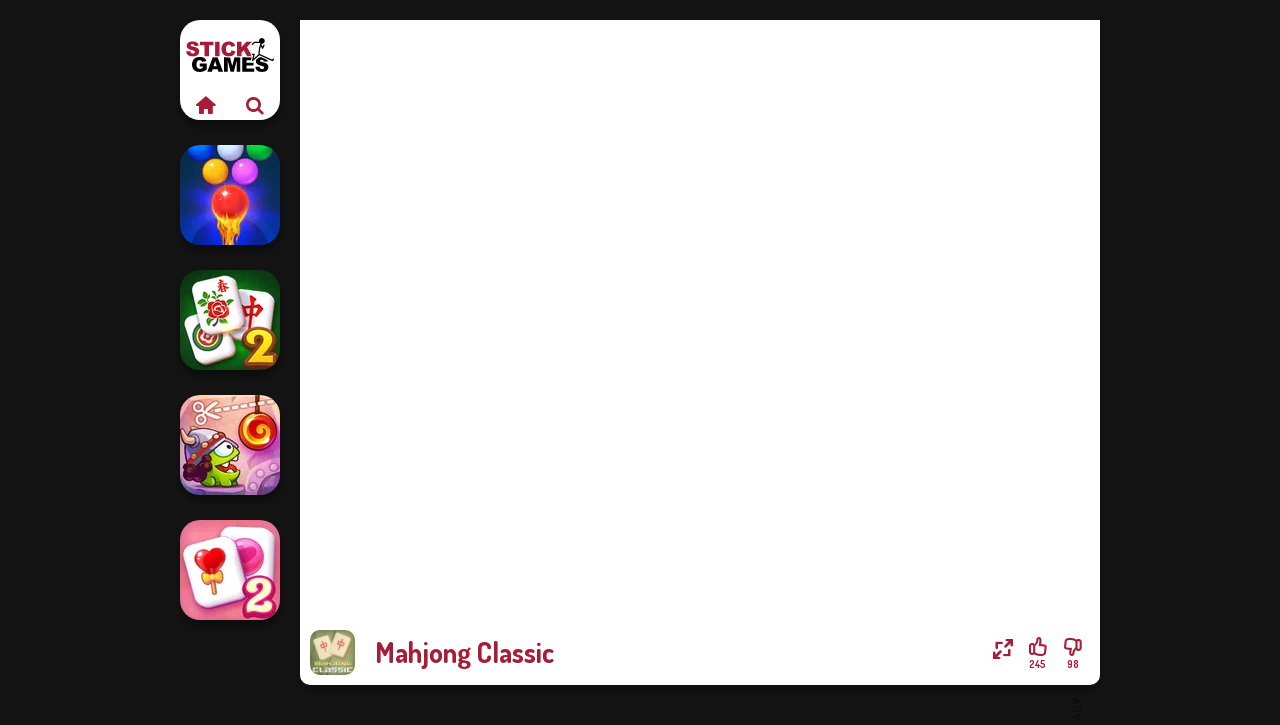

--- FILE ---
content_type: text/html
request_url: https://www.stickgames.com/game/mahjong-classic
body_size: 6868
content:
<!doctype html><html lang="en" dir="ltr"><head> <title>Mahjong Classic | Play Mahjong Classic on Stickgames.com</title> <link rel="shortcut icon" type="image/x-icon" href="https://assets.stickgames.com/images/favicon.svg" /> <meta name="viewport" content="width=device-width, initial-scale=1.0, minimal-ui, shrink-to-fit=no viewport-fit=cover" /> <base href="https://www.stickgames.com/" /> <link rel="canonical" href="https://www.stickgames.com/game/mahjong-classic" /> <meta http-equiv="Content-Type" content="text/html; charset=utf-8" /> <meta name="description" content="If you liked Mahjong Classic browse mahjong games from Stickgames.com to find a similar game."/> <meta name="keywords" content="mahjong classic, brain, mahjong, msn, stickgamescom, stick games"/> <meta name="theme-color" content="#a61d38" > <link rel="preload" href="https://fonts.googleapis.com/css2?family=Dosis:wght@400;600;700&amp;family=Open+Sans:ital,wght@0,400;1,700&amp;display=swap" as="style" onload="this.onload=null;this.rel='stylesheet'"><noscript><link rel="stylesheet" href="https://fonts.googleapis.com/css2?family=Dosis:wght@400;600;700&amp;family=Open+Sans:ital,wght@0,400;1,700&amp;display=swap"></noscript> <link rel="preload" href="https://assets.stickgames.com/css/simple-scrollbar.css?v=1.221" as="style" onload="this.onload=null;this.rel='stylesheet'"><noscript><link rel="stylesheet" href="https://assets.stickgames.com/css/simple-scrollbar.css?v=1.221"></noscript> <link rel="preload" href="https://assets.stickgames.com/css/fontello.css?v=1.224" as="style" onload="this.onload=null;this.rel='stylesheet'"><noscript><link rel="stylesheet" href="https://assets.stickgames.com/css/fontello.css?v=1.224"></noscript> <link href="https://assets.stickgames.com/css/style.css?v=1.282" rel="stylesheet" type="text/css" /> <meta property="og:title" content="Mahjong Classic | Play Mahjong Classic on Stickgames.com"> <meta property="og:description" content="If you liked Mahjong Classic browse mahjong games from Stickgames.com to find a similar game."> <meta property="og:image" content="https://assets.bitent.com/images/games/thumbs/mahjong_classic_62cdb1864a744.png"> <meta property="og:image:alt" content="Mahjong Classic | Play Mahjong Classic on Stickgames.com"> <meta property="og:type" content="game"> <meta property="og:url" content="https://www.stickgames.com/game/mahjong-classic"> <meta name="twitter:image" content="https://assets.bitent.com/images/games/thumbs/mahjong_classic_62cdb1864a744.png"> <script>(function(w,d,s,l,i){w[l]=w[l]||[];w[l].push({'gtm.start':
new Date().getTime(),event:'gtm.js'});var f=d.getElementsByTagName(s)[0],
j=d.createElement(s),dl=l!='dataLayer'?'&l='+l:'';j.async=true;j.src=
'https://www.googletagmanager.com/gtm.js?id='+i+dl;f.parentNode.insertBefore(j,f);
})(window,document,'script','dataLayer','GTM-5C45SW2');</script> </head><body> <noscript><iframe src="https://www.googletagmanager.com/ns.html?id=GTM-5C45SW2"
height="0" width="0" style="display:none;visibility:hidden"></iframe></noscript> <script type="application/ld+json"> [ { "@context":"https://schema.org", "@type":"SoftwareApplication", "name":"Mahjong Classic", "url":"https://www.stickgames.com/game/mahjong-classic", "description":"If you liked Mahjong Classic browse mahjong games from Stickgames.com to find a similar game.", "applicationCategory":"GameApplication", "operatingSystem":"any", "image": [ "https://assets.bitent.com/images/games/thumbs/ik/100x100/mahjong_classic_62cdb1864a744.png", "https://assets.bitent.com/images/games/thumbs/ik/217x217/mahjong_classic_big_62cdb1864b713.png", "https://assets.bitent.com/images/games/thumbs/ik/334x334/mahjong_classic_big_62cdb1864b713.png" ], "author":{ "@type":"Organization", "name":"_General Publisher" }, "aggregateRating":{ "@type":"AggregateRating", "worstRating":1, "bestRating":5, "ratingValue":3.86, "ratingCount":343 }, "offers":{ "@type":"Offer", "category":"free", "price":0, "priceCurrency":"EUR" } } ,{ "@context":"https://schema.org", "@type":"BreadcrumbList", "itemListElement":[ {"@type":"ListItem","position":1,"name":"Games","item":"https://www.stickgames.com/"}, {"@type":"ListItem","position":2,"name":"Casual","item":"https://www.stickgames.com/casual"}, {"@type":"ListItem","position":3,"name":"Board","item":"https://www.stickgames.com/board"}, {"@type":"ListItem","position":4,"name":"Mahjong","item":"https://www.stickgames.com/mahjong"} ] } ] </script> <div class="overlay"></div> <div class="container"> <div class="default-container game-page-container"> <div class="centered-container"> <div class="game-container"> <div class="main-game"> <div class="clearfix"> <div class="main-game-content" id="main-game-content" style="height: 665px"> <div class="game-iframe-container" id="main-game" style="height:600px;"> <iframe data-src="https://games.gameboss.com/mahjongclassic/index.html?lang=en" data-width="800" data-height="600" data-top="0" data-left="0" data-force-size="0" data-original-width="800" data-original-height="600" style="width:800px;height:600px;top:0px;left:0px" sandbox="allow-forms allow-pointer-lock allow-same-origin allow-scripts allow-top-navigation" frameborder="0" class="game-iframe"> </iframe> </div> <div class="game-details"> <picture> <source type="image/avif" srcset="https://assets.bitent.com/images/games/thumbs/ik/100x100/mahjong_classic_62cdb1864a744.avif 1x, https://assets.bitent.com/images/games/thumbs/ik/200x200/mahjong_classic_62cdb1864a744.avif 2x"> <source type="image/webp" srcset="https://assets.bitent.com/images/games/thumbs/ik/100x100/mahjong_classic_62cdb1864a744.webp 1x, https://assets.bitent.com/images/games/thumbs/ik/200x200/mahjong_classic_62cdb1864a744.webp 2x"> <source type="image/png" srcset="https://assets.bitent.com/images/games/thumbs/ik/100x100/mahjong_classic_62cdb1864a744.png 1x, https://assets.bitent.com/images/games/thumbs/ik/200x200/mahjong_classic_62cdb1864a744.png 2x"> <img src="https://assets.bitent.com/images/games/thumbs/ik/100x100/mahjong_classic_62cdb1864a744.png" alt="Mahjong Classic" loading="lazy" class="game-thumb-small" width="45" height="45"> </picture> <h1>Mahjong Classic</h1> <div class="rating clearfix" id="rating" data-game-id="24272"> <div class="thumbs-down" id="thumbs-down" title="Dislike"> <i class="icon-thumbs-down"></i> <span>98</span> </div> <div class="thumbs-up" id="thumbs-up" title="Like"> <i class="icon-thumbs-up"></i> <span>245</span> </div> <div class="game-fullscreen" id="game-fullscreen" title="Fullscreen"> <i class="icon-resize-full"></i> </div> </div> </div> </div> <div class="related-games clearfix"> <div class="grid-thumb logo game-logo-related"> <div class="logo-thumb"> <a href="https://www.stickgames.com/" class="logo-image"> <img src="https://assets.stickgames.com/images/logo.svg" alt="Stickgames.com" width="90" height="90"> </a> <div class="logo-icons clearfix"> <a href="https://www.stickgames.com/" class="logo-home" aria-label="Stickgames.com"> <i class="icon-home"></i> </a> <a class="logo-search" href="#" aria-label="Search games"> <i class="icon-search"></i> </a> </div></div></div> <a class="thumb grid-thumb " href="https://www.stickgames.com/game/bubble-shooter-free-2" title="Bubble Shooter Free 2" data-game-id="24553"> <span class="thumb-container"> <picture> <source type="image/avif" srcset="https://assets.bitent.com/images/games/thumbs/ik/100x100/bubble_shooter_free_2_64666610e0ff6.avif 1x, https://assets.bitent.com/images/games/thumbs/ik/200x200/bubble_shooter_free_2_64666610e0ff6.avif 2x"> <source type="image/webp" srcset="https://assets.bitent.com/images/games/thumbs/ik/100x100/bubble_shooter_free_2_64666610e0ff6.webp 1x, https://assets.bitent.com/images/games/thumbs/ik/200x200/bubble_shooter_free_2_64666610e0ff6.webp 2x"> <source type="image/png" srcset="https://assets.bitent.com/images/games/thumbs/ik/100x100/bubble_shooter_free_2_64666610e0ff6.png 1x, https://assets.bitent.com/images/games/thumbs/ik/200x200/bubble_shooter_free_2_64666610e0ff6.png 2x"> <img src="https://assets.bitent.com/images/games/thumbs/ik/100x100/bubble_shooter_free_2_64666610e0ff6.png" alt="Thumbnail for Bubble Shooter Free 2" width="100" height="100" loading="lazy"> </picture> <span class="thumb-name">Bubble Shooter Free 2</span> </span></a> <a class="thumb grid-thumb " href="https://www.stickgames.com/game/solitaire-mahjong-classic-2" title="Solitaire Mahjong Classic 2" data-game-id="24686"> <span class="thumb-container"> <picture> <source type="image/avif" srcset="https://assets.bitent.com/images/games/thumbs/ik/100x100/solitaire_mahjong_classic_2_651b04179aeb3.avif 1x, https://assets.bitent.com/images/games/thumbs/ik/200x200/solitaire_mahjong_classic_2_651b04179aeb3.avif 2x"> <source type="image/webp" srcset="https://assets.bitent.com/images/games/thumbs/ik/100x100/solitaire_mahjong_classic_2_651b04179aeb3.webp 1x, https://assets.bitent.com/images/games/thumbs/ik/200x200/solitaire_mahjong_classic_2_651b04179aeb3.webp 2x"> <source type="image/png" srcset="https://assets.bitent.com/images/games/thumbs/ik/100x100/solitaire_mahjong_classic_2_651b04179aeb3.png 1x, https://assets.bitent.com/images/games/thumbs/ik/200x200/solitaire_mahjong_classic_2_651b04179aeb3.png 2x"> <img src="https://assets.bitent.com/images/games/thumbs/ik/100x100/solitaire_mahjong_classic_2_651b04179aeb3.png" alt="Thumbnail for Solitaire Mahjong Classic 2" width="100" height="100" loading="lazy"> </picture> <span class="thumb-name">Solitaire Mahjong Classic 2</span> </span></a> <a class="thumb grid-thumb " href="https://www.stickgames.com/game/cut-the-rope-time-travel" title="Cut The Rope: Time Travel" data-game-id="25399"> <span class="thumb-container"> <picture> <source type="image/avif" srcset="https://assets.bitent.com/images/games/thumbs/ik/100x100/cut_the_rope_time_travel_6970acecf0e9b.avif 1x, https://assets.bitent.com/images/games/thumbs/ik/200x200/cut_the_rope_time_travel_6970acecf0e9b.avif 2x"> <source type="image/webp" srcset="https://assets.bitent.com/images/games/thumbs/ik/100x100/cut_the_rope_time_travel_6970acecf0e9b.webp 1x, https://assets.bitent.com/images/games/thumbs/ik/200x200/cut_the_rope_time_travel_6970acecf0e9b.webp 2x"> <source type="image/png" srcset="https://assets.bitent.com/images/games/thumbs/ik/100x100/cut_the_rope_time_travel_6970acecf0e9b.png 1x, https://assets.bitent.com/images/games/thumbs/ik/200x200/cut_the_rope_time_travel_6970acecf0e9b.png 2x"> <img src="https://assets.bitent.com/images/games/thumbs/ik/100x100/cut_the_rope_time_travel_6970acecf0e9b.png" alt="Thumbnail for Cut The Rope: Time Travel" width="100" height="100" loading="lazy"> </picture> <span class="thumb-name">Cut The Rope: Time Travel</span> </span></a> <a class="thumb grid-thumb " href="https://www.stickgames.com/game/solitaire-mahjong-candy-2" title="Solitaire Mahjong Candy 2" data-game-id="24900"> <span class="thumb-container"> <picture> <source type="image/avif" srcset="https://assets.bitent.com/images/games/thumbs/ik/100x100/solitaire_mahjong_candy_2_6598346cc2df8.avif 1x, https://assets.bitent.com/images/games/thumbs/ik/200x200/solitaire_mahjong_candy_2_6598346cc2df8.avif 2x"> <source type="image/webp" srcset="https://assets.bitent.com/images/games/thumbs/ik/100x100/solitaire_mahjong_candy_2_6598346cc2df8.webp 1x, https://assets.bitent.com/images/games/thumbs/ik/200x200/solitaire_mahjong_candy_2_6598346cc2df8.webp 2x"> <source type="image/png" srcset="https://assets.bitent.com/images/games/thumbs/ik/100x100/solitaire_mahjong_candy_2_6598346cc2df8.png 1x, https://assets.bitent.com/images/games/thumbs/ik/200x200/solitaire_mahjong_candy_2_6598346cc2df8.png 2x"> <img src="https://assets.bitent.com/images/games/thumbs/ik/100x100/solitaire_mahjong_candy_2_6598346cc2df8.png" alt="Thumbnail for Solitaire Mahjong Candy 2" width="100" height="100" loading="lazy"> </picture> <span class="thumb-name">Solitaire Mahjong Candy 2</span> </span></a> </div> <a href="#" class="play-mobile-game "> <picture> <source type="image/avif" srcset="https://assets.bitent.com/images/games/thumbs/ik/100x100/mahjong_classic_62cdb1864a744.avif 1x, https://assets.bitent.com/images/games/thumbs/ik/200x200/mahjong_classic_62cdb1864a744.avif 2x"> <source type="image/webp" srcset="https://assets.bitent.com/images/games/thumbs/ik/100x100/mahjong_classic_62cdb1864a744.webp 1x, https://assets.bitent.com/images/games/thumbs/ik/200x200/mahjong_classic_62cdb1864a744.webp 2x"> <source type="image/png" srcset="https://assets.bitent.com/images/games/thumbs/ik/100x100/mahjong_classic_62cdb1864a744.png 1x, https://assets.bitent.com/images/games/thumbs/ik/200x200/mahjong_classic_62cdb1864a744.png 2x"> <img src="https://assets.bitent.com/images/games/thumbs/ik/100x100/mahjong_classic_62cdb1864a744.png" alt="Mahjong Classic" loading="lazy" class="game-thumb-small"> </picture> <div class="play-mobile-center play-action"> <i class="icon-play"></i> <span>Click to play</span> </div> <div class="play-mobile-center play-action-disabled"> <span>This game is not available on mobile.</span> </div> </a> <div class="mobile-logo" id="mobile-logo"> <a href="#"> <img src="https://assets.stickgames.com/images/logo.svg" alt="Stickgames.com" width="100" height="100"> </a> </div> <div class="mobile-rotate" data-enabled="false"> <img src="https://assets.stickgames.com/images/mobile-rotate-icon.svg" alt="rotate phone"> </div> </div> </div> <div class="game-ad-right ad-vertical"> <div class="ad-container"> <script async src="https://pagead2.googlesyndication.com/pagead/js/adsbygoogle.js?client=ca-pub-9356207906254964" crossorigin="anonymous"></script><ins class="adsbygoogle" style="display:inline-block;width:300px;height:600px" data-ad-client="ca-pub-9356207906254964" data-ad-slot="7789517265"></ins><script> (adsbygoogle = window.adsbygoogle || []).push({});</script> </div> </div> <div class="game-ad-bottom ad-horizontal"> <div class="ad-container"> <script async src="https://pagead2.googlesyndication.com/pagead/js/adsbygoogle.js?client=ca-pub-9356207906254964" crossorigin="anonymous"></script><ins class="adsbygoogle" style="display:inline-block;width:728px;height:90px" data-ad-client="ca-pub-9356207906254964" data-ad-slot="7355305327"></ins><script> (adsbygoogle = window.adsbygoogle || []).push({});</script> </div> </div> <div class="clearfix game-other-thumbs"> <div class="logo-thumb"> <a href="https://www.stickgames.com/" class="logo-image"> <img src="https://assets.stickgames.com/images/logo.svg" alt="Stickgames.com" width="90" height="90"> </a> <div class="logo-icons clearfix"> <a href="https://www.stickgames.com/" class="logo-home" aria-label="Stickgames.com"> <i class="icon-home"></i> </a> <a class="logo-search" href="#" aria-label="Search games"> <i class="icon-search"></i> </a> </div></div> <a class="thumb game-thumb " href="https://www.stickgames.com/game/ancient-egypt-mahjong" title="Ancient Egypt Mahjong" data-game-id="24551"> <span class="thumb-container"> <picture> <source type="image/avif" srcset="https://assets.bitent.com/images/games/thumbs/ik/100x100/ancient_egypt_mahjong_64650eea082db.avif 1x, https://assets.bitent.com/images/games/thumbs/ik/200x200/ancient_egypt_mahjong_64650eea082db.avif 2x"> <source type="image/webp" srcset="https://assets.bitent.com/images/games/thumbs/ik/100x100/ancient_egypt_mahjong_64650eea082db.webp 1x, https://assets.bitent.com/images/games/thumbs/ik/200x200/ancient_egypt_mahjong_64650eea082db.webp 2x"> <source type="image/png" srcset="https://assets.bitent.com/images/games/thumbs/ik/100x100/ancient_egypt_mahjong_64650eea082db.png 1x, https://assets.bitent.com/images/games/thumbs/ik/200x200/ancient_egypt_mahjong_64650eea082db.png 2x"> <img src="https://assets.bitent.com/images/games/thumbs/ik/100x100/ancient_egypt_mahjong_64650eea082db.png" alt="Thumbnail for Ancient Egypt Mahjong" width="100" height="100" loading="lazy"> </picture> <span class="thumb-name">Ancient Egypt Mahjong</span> </span></a> <a class="thumb game-thumb " href="https://www.stickgames.com/game/magic-mahjong" title="Magic Mahjong" data-game-id="24703"> <span class="thumb-container"> <picture> <source type="image/avif" srcset="https://assets.bitent.com/images/games/thumbs/ik/100x100/magic_mahjong_65202c0420eff.avif 1x, https://assets.bitent.com/images/games/thumbs/ik/200x200/magic_mahjong_65202c0420eff.avif 2x"> <source type="image/webp" srcset="https://assets.bitent.com/images/games/thumbs/ik/100x100/magic_mahjong_65202c0420eff.webp 1x, https://assets.bitent.com/images/games/thumbs/ik/200x200/magic_mahjong_65202c0420eff.webp 2x"> <source type="image/png" srcset="https://assets.bitent.com/images/games/thumbs/ik/100x100/magic_mahjong_65202c0420eff.png 1x, https://assets.bitent.com/images/games/thumbs/ik/200x200/magic_mahjong_65202c0420eff.png 2x"> <img src="https://assets.bitent.com/images/games/thumbs/ik/100x100/magic_mahjong_65202c0420eff.png" alt="Thumbnail for Magic Mahjong" width="100" height="100" loading="lazy"> </picture> <span class="thumb-name">Magic Mahjong</span> </span></a> <a class="thumb game-thumb " href="https://www.stickgames.com/game/fruit-mahjong" title="Fruit Mahjong" data-game-id="24955"> <span class="thumb-container"> <picture> <source type="image/avif" srcset="https://assets.bitent.com/images/games/thumbs/ik/100x100/fruit_mahjong_65ca5f4309025.avif 1x, https://assets.bitent.com/images/games/thumbs/ik/200x200/fruit_mahjong_65ca5f4309025.avif 2x"> <source type="image/webp" srcset="https://assets.bitent.com/images/games/thumbs/ik/100x100/fruit_mahjong_65ca5f4309025.webp 1x, https://assets.bitent.com/images/games/thumbs/ik/200x200/fruit_mahjong_65ca5f4309025.webp 2x"> <source type="image/png" srcset="https://assets.bitent.com/images/games/thumbs/ik/100x100/fruit_mahjong_65ca5f4309025.png 1x, https://assets.bitent.com/images/games/thumbs/ik/200x200/fruit_mahjong_65ca5f4309025.png 2x"> <img src="https://assets.bitent.com/images/games/thumbs/ik/100x100/fruit_mahjong_65ca5f4309025.png" alt="Thumbnail for Fruit Mahjong" width="100" height="100" loading="lazy"> </picture> <span class="thumb-name">Fruit Mahjong</span> </span></a> <a class="thumb game-thumb " href="https://www.stickgames.com/game/mahjong-at-home-scandinavian-edition" title="Mahjong At Home - Scandinavian Edition" data-game-id="24968"> <span class="thumb-container"> <picture> <source type="image/avif" srcset="https://assets.bitent.com/images/games/thumbs/ik/100x100/mahjong_at_home_scandinavian_edition_65d78accc89e1.avif 1x, https://assets.bitent.com/images/games/thumbs/ik/200x200/mahjong_at_home_scandinavian_edition_65d78accc89e1.avif 2x"> <source type="image/webp" srcset="https://assets.bitent.com/images/games/thumbs/ik/100x100/mahjong_at_home_scandinavian_edition_65d78accc89e1.webp 1x, https://assets.bitent.com/images/games/thumbs/ik/200x200/mahjong_at_home_scandinavian_edition_65d78accc89e1.webp 2x"> <source type="image/png" srcset="https://assets.bitent.com/images/games/thumbs/ik/100x100/mahjong_at_home_scandinavian_edition_65d78accc89e1.png 1x, https://assets.bitent.com/images/games/thumbs/ik/200x200/mahjong_at_home_scandinavian_edition_65d78accc89e1.png 2x"> <img src="https://assets.bitent.com/images/games/thumbs/ik/100x100/mahjong_at_home_scandinavian_edition_65d78accc89e1.png" alt="Thumbnail for Mahjong At Home - Scandinavian Edition" width="100" height="100" loading="lazy"> </picture> <span class="thumb-name">Mahjong At Home - Scandinavian...</span> </span></a> <a class="thumb game-thumb " href="https://www.stickgames.com/game/mahjong-holiday" title="Mahjong Holiday" data-game-id="24783"> <span class="thumb-container"> <picture> <source type="image/avif" srcset="https://assets.bitent.com/images/games/thumbs/ik/100x100/mahjong_holiday_654a68bd8a89e.avif 1x, https://assets.bitent.com/images/games/thumbs/ik/200x200/mahjong_holiday_654a68bd8a89e.avif 2x"> <source type="image/webp" srcset="https://assets.bitent.com/images/games/thumbs/ik/100x100/mahjong_holiday_654a68bd8a89e.webp 1x, https://assets.bitent.com/images/games/thumbs/ik/200x200/mahjong_holiday_654a68bd8a89e.webp 2x"> <source type="image/png" srcset="https://assets.bitent.com/images/games/thumbs/ik/100x100/mahjong_holiday_654a68bd8a89e.png 1x, https://assets.bitent.com/images/games/thumbs/ik/200x200/mahjong_holiday_654a68bd8a89e.png 2x"> <img src="https://assets.bitent.com/images/games/thumbs/ik/100x100/mahjong_holiday_654a68bd8a89e.png" alt="Thumbnail for Mahjong Holiday" width="100" height="100" loading="lazy"> </picture> <span class="thumb-name">Mahjong Holiday</span> </span></a> <a class="thumb game-thumb " href="https://www.stickgames.com/game/takeover" title="Takeover" data-game-id="24786"> <span class="thumb-container"> <picture> <source type="image/avif" srcset="https://assets.bitent.com/images/games/thumbs/ik/100x100/takeover_654bbddd0d4e5.avif 1x, https://assets.bitent.com/images/games/thumbs/ik/200x200/takeover_654bbddd0d4e5.avif 2x"> <source type="image/webp" srcset="https://assets.bitent.com/images/games/thumbs/ik/100x100/takeover_654bbddd0d4e5.webp 1x, https://assets.bitent.com/images/games/thumbs/ik/200x200/takeover_654bbddd0d4e5.webp 2x"> <source type="image/png" srcset="https://assets.bitent.com/images/games/thumbs/ik/100x100/takeover_654bbddd0d4e5.png 1x, https://assets.bitent.com/images/games/thumbs/ik/200x200/takeover_654bbddd0d4e5.png 2x"> <img src="https://assets.bitent.com/images/games/thumbs/ik/100x100/takeover_654bbddd0d4e5.png" alt="Thumbnail for Takeover" width="100" height="100" loading="lazy"> </picture> <span class="thumb-name">Takeover</span> </span></a> <a class="thumb game-thumb " href="https://www.stickgames.com/game/garden-tales-mahjong" title="Garden Tales Mahjong" data-game-id="24594"> <span class="thumb-container"> <picture> <source type="image/avif" srcset="https://assets.bitent.com/images/games/thumbs/ik/100x100/garden_tales_mahjong_64b58f81467d5.avif 1x, https://assets.bitent.com/images/games/thumbs/ik/200x200/garden_tales_mahjong_64b58f81467d5.avif 2x"> <source type="image/webp" srcset="https://assets.bitent.com/images/games/thumbs/ik/100x100/garden_tales_mahjong_64b58f81467d5.webp 1x, https://assets.bitent.com/images/games/thumbs/ik/200x200/garden_tales_mahjong_64b58f81467d5.webp 2x"> <source type="image/png" srcset="https://assets.bitent.com/images/games/thumbs/ik/100x100/garden_tales_mahjong_64b58f81467d5.png 1x, https://assets.bitent.com/images/games/thumbs/ik/200x200/garden_tales_mahjong_64b58f81467d5.png 2x"> <img src="https://assets.bitent.com/images/games/thumbs/ik/100x100/garden_tales_mahjong_64b58f81467d5.png" alt="Thumbnail for Garden Tales Mahjong" width="100" height="100" loading="lazy"> </picture> <span class="thumb-name">Garden Tales Mahjong</span> </span></a> <a class="thumb game-thumb " href="https://www.stickgames.com/game/xmas-mahjong-trio-solitaire" title="Xmas Mahjong Trio Solitaire" data-game-id="24867"> <span class="thumb-container"> <picture> <source type="image/avif" srcset="https://assets.bitent.com/images/games/thumbs/ik/100x100/xmas_mahjong_trio_solitaire_657c5573c2da9.avif 1x, https://assets.bitent.com/images/games/thumbs/ik/200x200/xmas_mahjong_trio_solitaire_657c5573c2da9.avif 2x"> <source type="image/webp" srcset="https://assets.bitent.com/images/games/thumbs/ik/100x100/xmas_mahjong_trio_solitaire_657c5573c2da9.webp 1x, https://assets.bitent.com/images/games/thumbs/ik/200x200/xmas_mahjong_trio_solitaire_657c5573c2da9.webp 2x"> <source type="image/png" srcset="https://assets.bitent.com/images/games/thumbs/ik/100x100/xmas_mahjong_trio_solitaire_657c5573c2da9.png 1x, https://assets.bitent.com/images/games/thumbs/ik/200x200/xmas_mahjong_trio_solitaire_657c5573c2da9.png 2x"> <img src="https://assets.bitent.com/images/games/thumbs/ik/100x100/xmas_mahjong_trio_solitaire_657c5573c2da9.png" alt="Thumbnail for Xmas Mahjong Trio Solitaire" width="100" height="100" loading="lazy"> </picture> <span class="thumb-name">Xmas Mahjong Trio Solitaire</span> </span></a> <a class="grid-thumb thumb grid-w-double thumb-category" href="https://www.stickgames.com/io" title=".io"> <span class="thumb-container"> <span class="thumb-category-image"> <picture> <source type="image/avif" srcset="https://assets.bitent.com/images/categories/ik/100x100/606b42b2e7e1a-io.avif 1x, https://assets.bitent.com/images/categories/ik/200x200/606b42b2e7e1a-io.avif 2x"> <source type="image/webp" srcset="https://assets.bitent.com/images/categories/ik/100x100/606b42b2e7e1a-io.webp 1x, https://assets.bitent.com/images/categories/ik/200x200/606b42b2e7e1a-io.webp 2x"> <source type="image/png" srcset="https://assets.bitent.com/images/categories/ik/100x100/606b42b2e7e1a-io.png 1x, https://assets.bitent.com/images/categories/ik/200x200/606b42b2e7e1a-io.png 2x"> <img src="https://assets.bitent.com/images/categories/ik/100x100/606b42b2e7e1a-io.png" alt="Thumbnail for .io" width="100" height="100" loading="lazy"> </picture> </span> <span class="thumb-category-name"> <span>.io</span> </span> </span></a> <a class="grid-thumb thumb grid-w-double thumb-category" href="https://www.stickgames.com/cards" title="Cards"> <span class="thumb-container"> <span class="thumb-category-image"> <picture> <source type="image/avif" srcset="https://assets.bitent.com/images/categories/ik/100x100/60472b783be26-cards.avif 1x, https://assets.bitent.com/images/categories/ik/200x200/60472b783be26-cards.avif 2x"> <source type="image/webp" srcset="https://assets.bitent.com/images/categories/ik/100x100/60472b783be26-cards.webp 1x, https://assets.bitent.com/images/categories/ik/200x200/60472b783be26-cards.webp 2x"> <source type="image/png" srcset="https://assets.bitent.com/images/categories/ik/100x100/60472b783be26-cards.png 1x, https://assets.bitent.com/images/categories/ik/200x200/60472b783be26-cards.png 2x"> <img src="https://assets.bitent.com/images/categories/ik/100x100/60472b783be26-cards.png" alt="Thumbnail for Cards" width="100" height="100" loading="lazy"> </picture> </span> <span class="thumb-category-name"> <span>Cards</span> </span> </span></a> <a class="grid-thumb thumb grid-w-double thumb-category" href="https://www.stickgames.com/sudoku" title="Sudoku"> <span class="thumb-container"> <span class="thumb-category-image"> <picture> <source type="image/avif" srcset="https://assets.bitent.com/images/categories/ik/100x100/606b14dbedd52-sudoku.avif 1x, https://assets.bitent.com/images/categories/ik/200x200/606b14dbedd52-sudoku.avif 2x"> <source type="image/webp" srcset="https://assets.bitent.com/images/categories/ik/100x100/606b14dbedd52-sudoku.webp 1x, https://assets.bitent.com/images/categories/ik/200x200/606b14dbedd52-sudoku.webp 2x"> <source type="image/png" srcset="https://assets.bitent.com/images/categories/ik/100x100/606b14dbedd52-sudoku.png 1x, https://assets.bitent.com/images/categories/ik/200x200/606b14dbedd52-sudoku.png 2x"> <img src="https://assets.bitent.com/images/categories/ik/100x100/606b14dbedd52-sudoku.png" alt="Thumbnail for Sudoku" width="100" height="100" loading="lazy"> </picture> </span> <span class="thumb-category-name"> <span>Sudoku</span> </span> </span></a> <a class="grid-thumb thumb grid-w-double thumb-category" href="https://www.stickgames.com/msn" title="MSN"> <span class="thumb-container"> <span class="thumb-category-image"> <picture> <source type="image/avif" srcset="https://assets.bitent.com/images/categories/ik/100x100/640b7a192a36e-msn.avif 1x, https://assets.bitent.com/images/categories/ik/200x200/640b7a192a36e-msn.avif 2x"> <source type="image/webp" srcset="https://assets.bitent.com/images/categories/ik/100x100/640b7a192a36e-msn.webp 1x, https://assets.bitent.com/images/categories/ik/200x200/640b7a192a36e-msn.webp 2x"> <source type="image/png" srcset="https://assets.bitent.com/images/categories/ik/100x100/640b7a192a36e-msn.png 1x, https://assets.bitent.com/images/categories/ik/200x200/640b7a192a36e-msn.png 2x"> <img src="https://assets.bitent.com/images/categories/ik/100x100/640b7a192a36e-msn.png" alt="Thumbnail for MSN" width="100" height="100" loading="lazy"> </picture> </span> <span class="thumb-category-name"> <span>MSN</span> </span> </span></a> <a class="grid-thumb thumb grid-w-double thumb-category" href="https://www.stickgames.com/math" title="Math"> <span class="thumb-container"> <span class="thumb-category-image"> <picture> <source type="image/avif" srcset="https://assets.bitent.com/images/categories/ik/100x100/606b155b25e8f-math.avif 1x, https://assets.bitent.com/images/categories/ik/200x200/606b155b25e8f-math.avif 2x"> <source type="image/webp" srcset="https://assets.bitent.com/images/categories/ik/100x100/606b155b25e8f-math.webp 1x, https://assets.bitent.com/images/categories/ik/200x200/606b155b25e8f-math.webp 2x"> <source type="image/png" srcset="https://assets.bitent.com/images/categories/ik/100x100/606b155b25e8f-math.png 1x, https://assets.bitent.com/images/categories/ik/200x200/606b155b25e8f-math.png 2x"> <img src="https://assets.bitent.com/images/categories/ik/100x100/606b155b25e8f-math.png" alt="Thumbnail for Math" width="100" height="100" loading="lazy"> </picture> </span> <span class="thumb-category-name"> <span>Math</span> </span> </span></a> <a class="grid-thumb thumb grid-w-double thumb-category" href="https://www.stickgames.com/webgl" title="WebGL"> <span class="thumb-container"> <span class="thumb-category-image"> <picture> <source type="image/avif" srcset="https://assets.bitent.com/images/categories/ik/100x100/64d529f24d686-webgl.avif 1x, https://assets.bitent.com/images/categories/ik/200x200/64d529f24d686-webgl.avif 2x"> <source type="image/webp" srcset="https://assets.bitent.com/images/categories/ik/100x100/64d529f24d686-webgl.webp 1x, https://assets.bitent.com/images/categories/ik/200x200/64d529f24d686-webgl.webp 2x"> <source type="image/png" srcset="https://assets.bitent.com/images/categories/ik/100x100/64d529f24d686-webgl.png 1x, https://assets.bitent.com/images/categories/ik/200x200/64d529f24d686-webgl.png 2x"> <img src="https://assets.bitent.com/images/categories/ik/100x100/64d529f24d686-webgl.png" alt="Thumbnail for WebGL" width="100" height="100" loading="lazy"> </picture> </span> <span class="thumb-category-name"> <span>WebGL</span> </span> </span></a> <a class="grid-thumb thumb grid-w-double thumb-category" href="https://www.stickgames.com/brain" title="Brain"> <span class="thumb-container"> <span class="thumb-category-image"> <picture> <source type="image/avif" srcset="https://assets.bitent.com/images/categories/ik/100x100/6448e2ada9b40-brain.avif 1x, https://assets.bitent.com/images/categories/ik/200x200/6448e2ada9b40-brain.avif 2x"> <source type="image/webp" srcset="https://assets.bitent.com/images/categories/ik/100x100/6448e2ada9b40-brain.webp 1x, https://assets.bitent.com/images/categories/ik/200x200/6448e2ada9b40-brain.webp 2x"> <source type="image/png" srcset="https://assets.bitent.com/images/categories/ik/100x100/6448e2ada9b40-brain.png 1x, https://assets.bitent.com/images/categories/ik/200x200/6448e2ada9b40-brain.png 2x"> <img src="https://assets.bitent.com/images/categories/ik/100x100/6448e2ada9b40-brain.png" alt="Thumbnail for Brain" width="100" height="100" loading="lazy"> </picture> </span> <span class="thumb-category-name"> <span>Brain</span> </span> </span></a> <a class="grid-thumb thumb grid-w-double thumb-category" href="https://www.stickgames.com/mahjong" title="Mahjong"> <span class="thumb-container"> <span class="thumb-category-image"> <picture> <source type="image/avif" srcset="https://assets.bitent.com/images/categories/ik/100x100/606b42744b59a-mahong.avif 1x, https://assets.bitent.com/images/categories/ik/200x200/606b42744b59a-mahong.avif 2x"> <source type="image/webp" srcset="https://assets.bitent.com/images/categories/ik/100x100/606b42744b59a-mahong.webp 1x, https://assets.bitent.com/images/categories/ik/200x200/606b42744b59a-mahong.webp 2x"> <source type="image/png" srcset="https://assets.bitent.com/images/categories/ik/100x100/606b42744b59a-mahong.png 1x, https://assets.bitent.com/images/categories/ik/200x200/606b42744b59a-mahong.png 2x"> <img src="https://assets.bitent.com/images/categories/ik/100x100/606b42744b59a-mahong.png" alt="Thumbnail for Mahjong" width="100" height="100" loading="lazy"> </picture> </span> <span class="thumb-category-name"> <span>Mahjong</span> </span> </span></a> </div> <div class="game-text text-container text-justify"> <ul class="breadcrumbs"> <li> <a href="https://www.stickgames.com/">Games</a> </li> <li> <a href="https://www.stickgames.com/casual">Casual</a> </li> <li> <a href="https://www.stickgames.com/board">Board</a> </li> <li> <a href="https://www.stickgames.com/mahjong">Mahjong</a> </li> </ul> <h2>Mahjong Classic</h2> <p>Mahjong Classic promises you an exciting experience, full of fun and joy, that tests your skills and abilities. Visit Stickgames.com whenever you want to enjoy unique games, full of surprises, that you won't soon forget. Select one from our mahjong category and find out what's in store for you next!</p><p>Because of its interesting rules, which can create lots of surprisingly tense moments for such a relaxing game, and beautiful graphical elements, Mahjong is one of those games that will live on forever. When you play on Stickgames.com, you can select from a big catalogue of such games, each of them containing the DNA of this beloved classic. When you play Mahjong Classic you get to experience a classic take on Mahjong, which is sure to delight you and bring you some distraction from your daily worries. Sometimes that is exactly what you need, a small dose of focusing on other things.</p><p>To play Mahjong Classic you have to follow one simple rule: find two tiles that have the same design drawn on them, and then select them. But this would make things too easy, and the trick is always to have simple rules, which have some nuance to them. This is what really makes games like Mahjong stand the test of time. In this case, you can only select and match two tiles that are located on the edges of the stack. This not only asks that you are extra careful when you scan the board, but this also adds a layer of strategy to your moves, as each piece you clear will give you access to extra items.</p><p>With beautiful graphics and relaxing sounds, Mahjong Classic immerses you in the experience of playing and makes you fall in love with the game of Mahjong whenever you play it. Play it now, and countless other games like it, when you are on Stickgames.com!</p><h3>How to play</h3><p>Use the left mouse button to interact with the elements of the game. If you are using a mobile device, tap the screen to select the same elements.</p><h3>Try a similar game:</h3> <p>If you liked Mahjong Classic make sure to check a similar game from the ones below: <ul> <li><a href="https://www.stickgames.com/game/mahjong-real" title="Mahjong Real">Mahjong Real</a></li> <li><a href="https://www.stickgames.com/game/pupper-mahjong" title="Pupper Mahjong">Pupper Mahjong</a></li> </ul> </p> <h3><strong>How to play:</strong></h3> <p> <ul> <li>Use your left mouse button or tap the screen if you are using a smartphone. Some games have instructions that are explained in-game.</li> </ul> </p> <p>And take a look at other free games from our mahjong category and find another game that brings a smile on your face!</p><h3>This game can be played both on PC and mobile devices</h3> <div class="game-categories"> <a href="https://www.stickgames.com/casual" title="Casual">Casual</a> <a href="https://www.stickgames.com/brain" title="Brain">Brain</a> <a href="https://www.stickgames.com/board" title="Board">Board</a> <a href="https://www.stickgames.com/mahjong" title="Mahjong">Mahjong</a> <a href="https://www.stickgames.com/msn" title="MSN">MSN</a> </div> </div> </div> </div> <div id="scroll-top" class="scroll-top bounce"> <div class="scroll-top-content"> <i class="icon icon-left-open"></i> </div> </div> <div class="modal" id="game-feedback-modal"> <div class="modal-container"> <div class="modal-close">×</div> <div class="modal-content game-feedback"> <p>Thank you for your feedback and for helping us improve Stickgames.com!</p> <div class="contact-form-message" id="game-feedback-message"></div> <p><strong>What didn&#039;t you like about Mahjong Classic?</strong></p> <form id="game-feedback"> <input type="hidden" name="game" value="Mahjong Classic"> <input type="hidden" name="site" value="Stickgames.com"> <input type="hidden" name="url" value="https://www.stickgames.com/game/mahjong-classic"> <div class="game-feedback-row"> <label for="feedback-dislike" class="custom-radio"> I didn&#039;t like it <input name="feedback" type="radio" id="feedback-dislike" value="dislike"> <span class="checkmark"></span> </label> </div> <div class="game-feedback-row"> <label for="feedback-error" class="custom-radio"> There was one or multiple errors. <input name="feedback" type="radio" id="feedback-error" value="error"> <span class="checkmark"></span> </label> </div> <div class="game-feedback-row"> <label for="feedback-message">Tell us more:</label> <textarea name="message" id="feedback-message" cols="30" rows="10"></textarea> </div> <div class="g-recaptcha" data-sitekey="6LerR_4SAAAAAHdGEMB48HLG11Wo77Wg8MRbelPb" data-type="image" id="captcha" data-error-message="Captcha error"></div> <div class="text-right"> <button type="submit" class="btn btn-main" disabled>Send</button> </div> </form> </div> </div> </div> <div class="grid-full-width grid-footer"> <footer> <div class="clearfix"> <ul class="float-left"> <li><a href="https://www.stickgames.com/games">Free Games For Your Site</a></li> <li><a href="https://www.stickgames.com/page/contact">Contact Us</a></li> <li><a href="https://www.stickgames.com/page/privacy-policy">Privacy Policy</a></li> </ul> </div></footer> </div> </div> </div> <script src="https://www.google.com/recaptcha/api.js?hl=en" async defer></script> <aside class="sidebar-search" > <form id="search-form" class="search-form" autocomplete="off"> <div class="search-input"> <input type="text" name="search" placeholder="What games are you looking for?" autocomplete="off"> <i class="icon-search search-input-icon"></i> </div> </form> <div class="search-close-icon"> <i class="icon-left-open"></i> </div> <div id="games-found-container"> <h2 id="search-results-title" class="grid-full-width title">Games found:</h2> <div class="search-results-container" ss-container> <div id="search-results" class="grid-container search-results"> </div> </div> </div> <div id="no-games-container" class="no-games-container"> <h2 id="no-search-results-title" class="grid-full-width title">No games found!</h2> </div> <div id="search-default-thumbs-container"> <h2 class="grid-full-width title" id="search-popular-played-title">Popular games</h2> <div class="search-popular-container"> <div id="search-popular-games" class="grid-container search-results"> </div> </div> <div id="search-recently-played"> <h2 class="grid-full-width title" id="search-recently-played-title">Recently played games</h2> <div class="search-recent-container"> <div id="search-recent-games" class="grid-container search-results"> </div> </div> </div> </div></aside> <script src="https://assets.stickgames.com/js/jquery-1.11.0.min.js?v=1.202" type="text/javascript"></script> <script src="https://assets.stickgames.com/js/jquery.cookie.js?v=1.202" type="text/javascript"></script> <script src="https://assets.stickgames.com/js/simple-scrollbar.min.js?v=1.206"></script> <script src="https://assets.stickgames.com/js/scripts.js?v=1.2091" type="text/javascript"></script> <script src="https://assets.stickgames.com/js/site.js?v=1.2049" type="text/javascript"></script> <script> function showGame(){ const $gameIframe = $('.game-iframe'); const $gameUnavailabl = $('.game-unavailable'); const gameUrl = $gameIframe.data("src"); $gameIframe.attr("src", gameUrl); $gameUnavailabl.show(); } gameHit(24272); </script> <script data-cfasync="false" > adPlayerType="sitePreroll"; gameNameFromUrl="sitePreroll"; domain="Stickgames.com"; igaChannelID="0"; gameId="24272"; // function setDomainSettings(domainSettings){ // igaChannelID = domainSettings.prerollIgaChannelID; // } </script> <script data-cfasync="false" type="text/javascript" src="https://bitent.com/lock_html5/adPlayer_1_8.js"></script> <script> if(!jQuery.browser.mobile){ adPlayer.parentElementQuery="#main-game"; adPlayer.showAd("pre", showGame); }else{ adPlayer.parentElementQuery="body"; showGame(); } showPreroll=true; </script> <script defer src="https://static.cloudflareinsights.com/beacon.min.js/vcd15cbe7772f49c399c6a5babf22c1241717689176015" integrity="sha512-ZpsOmlRQV6y907TI0dKBHq9Md29nnaEIPlkf84rnaERnq6zvWvPUqr2ft8M1aS28oN72PdrCzSjY4U6VaAw1EQ==" data-cf-beacon='{"version":"2024.11.0","token":"e2077a1a61fd482599b22e63935f1f86","r":1,"server_timing":{"name":{"cfCacheStatus":true,"cfEdge":true,"cfExtPri":true,"cfL4":true,"cfOrigin":true,"cfSpeedBrain":true},"location_startswith":null}}' crossorigin="anonymous"></script>
</body></html>

--- FILE ---
content_type: text/html; charset=utf-8
request_url: https://www.google.com/recaptcha/api2/anchor?ar=1&k=6LerR_4SAAAAAHdGEMB48HLG11Wo77Wg8MRbelPb&co=aHR0cHM6Ly93d3cuc3RpY2tnYW1lcy5jb206NDQz&hl=en&type=image&v=PoyoqOPhxBO7pBk68S4YbpHZ&size=normal&anchor-ms=20000&execute-ms=30000&cb=m7k63x99bl73
body_size: 49493
content:
<!DOCTYPE HTML><html dir="ltr" lang="en"><head><meta http-equiv="Content-Type" content="text/html; charset=UTF-8">
<meta http-equiv="X-UA-Compatible" content="IE=edge">
<title>reCAPTCHA</title>
<style type="text/css">
/* cyrillic-ext */
@font-face {
  font-family: 'Roboto';
  font-style: normal;
  font-weight: 400;
  font-stretch: 100%;
  src: url(//fonts.gstatic.com/s/roboto/v48/KFO7CnqEu92Fr1ME7kSn66aGLdTylUAMa3GUBHMdazTgWw.woff2) format('woff2');
  unicode-range: U+0460-052F, U+1C80-1C8A, U+20B4, U+2DE0-2DFF, U+A640-A69F, U+FE2E-FE2F;
}
/* cyrillic */
@font-face {
  font-family: 'Roboto';
  font-style: normal;
  font-weight: 400;
  font-stretch: 100%;
  src: url(//fonts.gstatic.com/s/roboto/v48/KFO7CnqEu92Fr1ME7kSn66aGLdTylUAMa3iUBHMdazTgWw.woff2) format('woff2');
  unicode-range: U+0301, U+0400-045F, U+0490-0491, U+04B0-04B1, U+2116;
}
/* greek-ext */
@font-face {
  font-family: 'Roboto';
  font-style: normal;
  font-weight: 400;
  font-stretch: 100%;
  src: url(//fonts.gstatic.com/s/roboto/v48/KFO7CnqEu92Fr1ME7kSn66aGLdTylUAMa3CUBHMdazTgWw.woff2) format('woff2');
  unicode-range: U+1F00-1FFF;
}
/* greek */
@font-face {
  font-family: 'Roboto';
  font-style: normal;
  font-weight: 400;
  font-stretch: 100%;
  src: url(//fonts.gstatic.com/s/roboto/v48/KFO7CnqEu92Fr1ME7kSn66aGLdTylUAMa3-UBHMdazTgWw.woff2) format('woff2');
  unicode-range: U+0370-0377, U+037A-037F, U+0384-038A, U+038C, U+038E-03A1, U+03A3-03FF;
}
/* math */
@font-face {
  font-family: 'Roboto';
  font-style: normal;
  font-weight: 400;
  font-stretch: 100%;
  src: url(//fonts.gstatic.com/s/roboto/v48/KFO7CnqEu92Fr1ME7kSn66aGLdTylUAMawCUBHMdazTgWw.woff2) format('woff2');
  unicode-range: U+0302-0303, U+0305, U+0307-0308, U+0310, U+0312, U+0315, U+031A, U+0326-0327, U+032C, U+032F-0330, U+0332-0333, U+0338, U+033A, U+0346, U+034D, U+0391-03A1, U+03A3-03A9, U+03B1-03C9, U+03D1, U+03D5-03D6, U+03F0-03F1, U+03F4-03F5, U+2016-2017, U+2034-2038, U+203C, U+2040, U+2043, U+2047, U+2050, U+2057, U+205F, U+2070-2071, U+2074-208E, U+2090-209C, U+20D0-20DC, U+20E1, U+20E5-20EF, U+2100-2112, U+2114-2115, U+2117-2121, U+2123-214F, U+2190, U+2192, U+2194-21AE, U+21B0-21E5, U+21F1-21F2, U+21F4-2211, U+2213-2214, U+2216-22FF, U+2308-230B, U+2310, U+2319, U+231C-2321, U+2336-237A, U+237C, U+2395, U+239B-23B7, U+23D0, U+23DC-23E1, U+2474-2475, U+25AF, U+25B3, U+25B7, U+25BD, U+25C1, U+25CA, U+25CC, U+25FB, U+266D-266F, U+27C0-27FF, U+2900-2AFF, U+2B0E-2B11, U+2B30-2B4C, U+2BFE, U+3030, U+FF5B, U+FF5D, U+1D400-1D7FF, U+1EE00-1EEFF;
}
/* symbols */
@font-face {
  font-family: 'Roboto';
  font-style: normal;
  font-weight: 400;
  font-stretch: 100%;
  src: url(//fonts.gstatic.com/s/roboto/v48/KFO7CnqEu92Fr1ME7kSn66aGLdTylUAMaxKUBHMdazTgWw.woff2) format('woff2');
  unicode-range: U+0001-000C, U+000E-001F, U+007F-009F, U+20DD-20E0, U+20E2-20E4, U+2150-218F, U+2190, U+2192, U+2194-2199, U+21AF, U+21E6-21F0, U+21F3, U+2218-2219, U+2299, U+22C4-22C6, U+2300-243F, U+2440-244A, U+2460-24FF, U+25A0-27BF, U+2800-28FF, U+2921-2922, U+2981, U+29BF, U+29EB, U+2B00-2BFF, U+4DC0-4DFF, U+FFF9-FFFB, U+10140-1018E, U+10190-1019C, U+101A0, U+101D0-101FD, U+102E0-102FB, U+10E60-10E7E, U+1D2C0-1D2D3, U+1D2E0-1D37F, U+1F000-1F0FF, U+1F100-1F1AD, U+1F1E6-1F1FF, U+1F30D-1F30F, U+1F315, U+1F31C, U+1F31E, U+1F320-1F32C, U+1F336, U+1F378, U+1F37D, U+1F382, U+1F393-1F39F, U+1F3A7-1F3A8, U+1F3AC-1F3AF, U+1F3C2, U+1F3C4-1F3C6, U+1F3CA-1F3CE, U+1F3D4-1F3E0, U+1F3ED, U+1F3F1-1F3F3, U+1F3F5-1F3F7, U+1F408, U+1F415, U+1F41F, U+1F426, U+1F43F, U+1F441-1F442, U+1F444, U+1F446-1F449, U+1F44C-1F44E, U+1F453, U+1F46A, U+1F47D, U+1F4A3, U+1F4B0, U+1F4B3, U+1F4B9, U+1F4BB, U+1F4BF, U+1F4C8-1F4CB, U+1F4D6, U+1F4DA, U+1F4DF, U+1F4E3-1F4E6, U+1F4EA-1F4ED, U+1F4F7, U+1F4F9-1F4FB, U+1F4FD-1F4FE, U+1F503, U+1F507-1F50B, U+1F50D, U+1F512-1F513, U+1F53E-1F54A, U+1F54F-1F5FA, U+1F610, U+1F650-1F67F, U+1F687, U+1F68D, U+1F691, U+1F694, U+1F698, U+1F6AD, U+1F6B2, U+1F6B9-1F6BA, U+1F6BC, U+1F6C6-1F6CF, U+1F6D3-1F6D7, U+1F6E0-1F6EA, U+1F6F0-1F6F3, U+1F6F7-1F6FC, U+1F700-1F7FF, U+1F800-1F80B, U+1F810-1F847, U+1F850-1F859, U+1F860-1F887, U+1F890-1F8AD, U+1F8B0-1F8BB, U+1F8C0-1F8C1, U+1F900-1F90B, U+1F93B, U+1F946, U+1F984, U+1F996, U+1F9E9, U+1FA00-1FA6F, U+1FA70-1FA7C, U+1FA80-1FA89, U+1FA8F-1FAC6, U+1FACE-1FADC, U+1FADF-1FAE9, U+1FAF0-1FAF8, U+1FB00-1FBFF;
}
/* vietnamese */
@font-face {
  font-family: 'Roboto';
  font-style: normal;
  font-weight: 400;
  font-stretch: 100%;
  src: url(//fonts.gstatic.com/s/roboto/v48/KFO7CnqEu92Fr1ME7kSn66aGLdTylUAMa3OUBHMdazTgWw.woff2) format('woff2');
  unicode-range: U+0102-0103, U+0110-0111, U+0128-0129, U+0168-0169, U+01A0-01A1, U+01AF-01B0, U+0300-0301, U+0303-0304, U+0308-0309, U+0323, U+0329, U+1EA0-1EF9, U+20AB;
}
/* latin-ext */
@font-face {
  font-family: 'Roboto';
  font-style: normal;
  font-weight: 400;
  font-stretch: 100%;
  src: url(//fonts.gstatic.com/s/roboto/v48/KFO7CnqEu92Fr1ME7kSn66aGLdTylUAMa3KUBHMdazTgWw.woff2) format('woff2');
  unicode-range: U+0100-02BA, U+02BD-02C5, U+02C7-02CC, U+02CE-02D7, U+02DD-02FF, U+0304, U+0308, U+0329, U+1D00-1DBF, U+1E00-1E9F, U+1EF2-1EFF, U+2020, U+20A0-20AB, U+20AD-20C0, U+2113, U+2C60-2C7F, U+A720-A7FF;
}
/* latin */
@font-face {
  font-family: 'Roboto';
  font-style: normal;
  font-weight: 400;
  font-stretch: 100%;
  src: url(//fonts.gstatic.com/s/roboto/v48/KFO7CnqEu92Fr1ME7kSn66aGLdTylUAMa3yUBHMdazQ.woff2) format('woff2');
  unicode-range: U+0000-00FF, U+0131, U+0152-0153, U+02BB-02BC, U+02C6, U+02DA, U+02DC, U+0304, U+0308, U+0329, U+2000-206F, U+20AC, U+2122, U+2191, U+2193, U+2212, U+2215, U+FEFF, U+FFFD;
}
/* cyrillic-ext */
@font-face {
  font-family: 'Roboto';
  font-style: normal;
  font-weight: 500;
  font-stretch: 100%;
  src: url(//fonts.gstatic.com/s/roboto/v48/KFO7CnqEu92Fr1ME7kSn66aGLdTylUAMa3GUBHMdazTgWw.woff2) format('woff2');
  unicode-range: U+0460-052F, U+1C80-1C8A, U+20B4, U+2DE0-2DFF, U+A640-A69F, U+FE2E-FE2F;
}
/* cyrillic */
@font-face {
  font-family: 'Roboto';
  font-style: normal;
  font-weight: 500;
  font-stretch: 100%;
  src: url(//fonts.gstatic.com/s/roboto/v48/KFO7CnqEu92Fr1ME7kSn66aGLdTylUAMa3iUBHMdazTgWw.woff2) format('woff2');
  unicode-range: U+0301, U+0400-045F, U+0490-0491, U+04B0-04B1, U+2116;
}
/* greek-ext */
@font-face {
  font-family: 'Roboto';
  font-style: normal;
  font-weight: 500;
  font-stretch: 100%;
  src: url(//fonts.gstatic.com/s/roboto/v48/KFO7CnqEu92Fr1ME7kSn66aGLdTylUAMa3CUBHMdazTgWw.woff2) format('woff2');
  unicode-range: U+1F00-1FFF;
}
/* greek */
@font-face {
  font-family: 'Roboto';
  font-style: normal;
  font-weight: 500;
  font-stretch: 100%;
  src: url(//fonts.gstatic.com/s/roboto/v48/KFO7CnqEu92Fr1ME7kSn66aGLdTylUAMa3-UBHMdazTgWw.woff2) format('woff2');
  unicode-range: U+0370-0377, U+037A-037F, U+0384-038A, U+038C, U+038E-03A1, U+03A3-03FF;
}
/* math */
@font-face {
  font-family: 'Roboto';
  font-style: normal;
  font-weight: 500;
  font-stretch: 100%;
  src: url(//fonts.gstatic.com/s/roboto/v48/KFO7CnqEu92Fr1ME7kSn66aGLdTylUAMawCUBHMdazTgWw.woff2) format('woff2');
  unicode-range: U+0302-0303, U+0305, U+0307-0308, U+0310, U+0312, U+0315, U+031A, U+0326-0327, U+032C, U+032F-0330, U+0332-0333, U+0338, U+033A, U+0346, U+034D, U+0391-03A1, U+03A3-03A9, U+03B1-03C9, U+03D1, U+03D5-03D6, U+03F0-03F1, U+03F4-03F5, U+2016-2017, U+2034-2038, U+203C, U+2040, U+2043, U+2047, U+2050, U+2057, U+205F, U+2070-2071, U+2074-208E, U+2090-209C, U+20D0-20DC, U+20E1, U+20E5-20EF, U+2100-2112, U+2114-2115, U+2117-2121, U+2123-214F, U+2190, U+2192, U+2194-21AE, U+21B0-21E5, U+21F1-21F2, U+21F4-2211, U+2213-2214, U+2216-22FF, U+2308-230B, U+2310, U+2319, U+231C-2321, U+2336-237A, U+237C, U+2395, U+239B-23B7, U+23D0, U+23DC-23E1, U+2474-2475, U+25AF, U+25B3, U+25B7, U+25BD, U+25C1, U+25CA, U+25CC, U+25FB, U+266D-266F, U+27C0-27FF, U+2900-2AFF, U+2B0E-2B11, U+2B30-2B4C, U+2BFE, U+3030, U+FF5B, U+FF5D, U+1D400-1D7FF, U+1EE00-1EEFF;
}
/* symbols */
@font-face {
  font-family: 'Roboto';
  font-style: normal;
  font-weight: 500;
  font-stretch: 100%;
  src: url(//fonts.gstatic.com/s/roboto/v48/KFO7CnqEu92Fr1ME7kSn66aGLdTylUAMaxKUBHMdazTgWw.woff2) format('woff2');
  unicode-range: U+0001-000C, U+000E-001F, U+007F-009F, U+20DD-20E0, U+20E2-20E4, U+2150-218F, U+2190, U+2192, U+2194-2199, U+21AF, U+21E6-21F0, U+21F3, U+2218-2219, U+2299, U+22C4-22C6, U+2300-243F, U+2440-244A, U+2460-24FF, U+25A0-27BF, U+2800-28FF, U+2921-2922, U+2981, U+29BF, U+29EB, U+2B00-2BFF, U+4DC0-4DFF, U+FFF9-FFFB, U+10140-1018E, U+10190-1019C, U+101A0, U+101D0-101FD, U+102E0-102FB, U+10E60-10E7E, U+1D2C0-1D2D3, U+1D2E0-1D37F, U+1F000-1F0FF, U+1F100-1F1AD, U+1F1E6-1F1FF, U+1F30D-1F30F, U+1F315, U+1F31C, U+1F31E, U+1F320-1F32C, U+1F336, U+1F378, U+1F37D, U+1F382, U+1F393-1F39F, U+1F3A7-1F3A8, U+1F3AC-1F3AF, U+1F3C2, U+1F3C4-1F3C6, U+1F3CA-1F3CE, U+1F3D4-1F3E0, U+1F3ED, U+1F3F1-1F3F3, U+1F3F5-1F3F7, U+1F408, U+1F415, U+1F41F, U+1F426, U+1F43F, U+1F441-1F442, U+1F444, U+1F446-1F449, U+1F44C-1F44E, U+1F453, U+1F46A, U+1F47D, U+1F4A3, U+1F4B0, U+1F4B3, U+1F4B9, U+1F4BB, U+1F4BF, U+1F4C8-1F4CB, U+1F4D6, U+1F4DA, U+1F4DF, U+1F4E3-1F4E6, U+1F4EA-1F4ED, U+1F4F7, U+1F4F9-1F4FB, U+1F4FD-1F4FE, U+1F503, U+1F507-1F50B, U+1F50D, U+1F512-1F513, U+1F53E-1F54A, U+1F54F-1F5FA, U+1F610, U+1F650-1F67F, U+1F687, U+1F68D, U+1F691, U+1F694, U+1F698, U+1F6AD, U+1F6B2, U+1F6B9-1F6BA, U+1F6BC, U+1F6C6-1F6CF, U+1F6D3-1F6D7, U+1F6E0-1F6EA, U+1F6F0-1F6F3, U+1F6F7-1F6FC, U+1F700-1F7FF, U+1F800-1F80B, U+1F810-1F847, U+1F850-1F859, U+1F860-1F887, U+1F890-1F8AD, U+1F8B0-1F8BB, U+1F8C0-1F8C1, U+1F900-1F90B, U+1F93B, U+1F946, U+1F984, U+1F996, U+1F9E9, U+1FA00-1FA6F, U+1FA70-1FA7C, U+1FA80-1FA89, U+1FA8F-1FAC6, U+1FACE-1FADC, U+1FADF-1FAE9, U+1FAF0-1FAF8, U+1FB00-1FBFF;
}
/* vietnamese */
@font-face {
  font-family: 'Roboto';
  font-style: normal;
  font-weight: 500;
  font-stretch: 100%;
  src: url(//fonts.gstatic.com/s/roboto/v48/KFO7CnqEu92Fr1ME7kSn66aGLdTylUAMa3OUBHMdazTgWw.woff2) format('woff2');
  unicode-range: U+0102-0103, U+0110-0111, U+0128-0129, U+0168-0169, U+01A0-01A1, U+01AF-01B0, U+0300-0301, U+0303-0304, U+0308-0309, U+0323, U+0329, U+1EA0-1EF9, U+20AB;
}
/* latin-ext */
@font-face {
  font-family: 'Roboto';
  font-style: normal;
  font-weight: 500;
  font-stretch: 100%;
  src: url(//fonts.gstatic.com/s/roboto/v48/KFO7CnqEu92Fr1ME7kSn66aGLdTylUAMa3KUBHMdazTgWw.woff2) format('woff2');
  unicode-range: U+0100-02BA, U+02BD-02C5, U+02C7-02CC, U+02CE-02D7, U+02DD-02FF, U+0304, U+0308, U+0329, U+1D00-1DBF, U+1E00-1E9F, U+1EF2-1EFF, U+2020, U+20A0-20AB, U+20AD-20C0, U+2113, U+2C60-2C7F, U+A720-A7FF;
}
/* latin */
@font-face {
  font-family: 'Roboto';
  font-style: normal;
  font-weight: 500;
  font-stretch: 100%;
  src: url(//fonts.gstatic.com/s/roboto/v48/KFO7CnqEu92Fr1ME7kSn66aGLdTylUAMa3yUBHMdazQ.woff2) format('woff2');
  unicode-range: U+0000-00FF, U+0131, U+0152-0153, U+02BB-02BC, U+02C6, U+02DA, U+02DC, U+0304, U+0308, U+0329, U+2000-206F, U+20AC, U+2122, U+2191, U+2193, U+2212, U+2215, U+FEFF, U+FFFD;
}
/* cyrillic-ext */
@font-face {
  font-family: 'Roboto';
  font-style: normal;
  font-weight: 900;
  font-stretch: 100%;
  src: url(//fonts.gstatic.com/s/roboto/v48/KFO7CnqEu92Fr1ME7kSn66aGLdTylUAMa3GUBHMdazTgWw.woff2) format('woff2');
  unicode-range: U+0460-052F, U+1C80-1C8A, U+20B4, U+2DE0-2DFF, U+A640-A69F, U+FE2E-FE2F;
}
/* cyrillic */
@font-face {
  font-family: 'Roboto';
  font-style: normal;
  font-weight: 900;
  font-stretch: 100%;
  src: url(//fonts.gstatic.com/s/roboto/v48/KFO7CnqEu92Fr1ME7kSn66aGLdTylUAMa3iUBHMdazTgWw.woff2) format('woff2');
  unicode-range: U+0301, U+0400-045F, U+0490-0491, U+04B0-04B1, U+2116;
}
/* greek-ext */
@font-face {
  font-family: 'Roboto';
  font-style: normal;
  font-weight: 900;
  font-stretch: 100%;
  src: url(//fonts.gstatic.com/s/roboto/v48/KFO7CnqEu92Fr1ME7kSn66aGLdTylUAMa3CUBHMdazTgWw.woff2) format('woff2');
  unicode-range: U+1F00-1FFF;
}
/* greek */
@font-face {
  font-family: 'Roboto';
  font-style: normal;
  font-weight: 900;
  font-stretch: 100%;
  src: url(//fonts.gstatic.com/s/roboto/v48/KFO7CnqEu92Fr1ME7kSn66aGLdTylUAMa3-UBHMdazTgWw.woff2) format('woff2');
  unicode-range: U+0370-0377, U+037A-037F, U+0384-038A, U+038C, U+038E-03A1, U+03A3-03FF;
}
/* math */
@font-face {
  font-family: 'Roboto';
  font-style: normal;
  font-weight: 900;
  font-stretch: 100%;
  src: url(//fonts.gstatic.com/s/roboto/v48/KFO7CnqEu92Fr1ME7kSn66aGLdTylUAMawCUBHMdazTgWw.woff2) format('woff2');
  unicode-range: U+0302-0303, U+0305, U+0307-0308, U+0310, U+0312, U+0315, U+031A, U+0326-0327, U+032C, U+032F-0330, U+0332-0333, U+0338, U+033A, U+0346, U+034D, U+0391-03A1, U+03A3-03A9, U+03B1-03C9, U+03D1, U+03D5-03D6, U+03F0-03F1, U+03F4-03F5, U+2016-2017, U+2034-2038, U+203C, U+2040, U+2043, U+2047, U+2050, U+2057, U+205F, U+2070-2071, U+2074-208E, U+2090-209C, U+20D0-20DC, U+20E1, U+20E5-20EF, U+2100-2112, U+2114-2115, U+2117-2121, U+2123-214F, U+2190, U+2192, U+2194-21AE, U+21B0-21E5, U+21F1-21F2, U+21F4-2211, U+2213-2214, U+2216-22FF, U+2308-230B, U+2310, U+2319, U+231C-2321, U+2336-237A, U+237C, U+2395, U+239B-23B7, U+23D0, U+23DC-23E1, U+2474-2475, U+25AF, U+25B3, U+25B7, U+25BD, U+25C1, U+25CA, U+25CC, U+25FB, U+266D-266F, U+27C0-27FF, U+2900-2AFF, U+2B0E-2B11, U+2B30-2B4C, U+2BFE, U+3030, U+FF5B, U+FF5D, U+1D400-1D7FF, U+1EE00-1EEFF;
}
/* symbols */
@font-face {
  font-family: 'Roboto';
  font-style: normal;
  font-weight: 900;
  font-stretch: 100%;
  src: url(//fonts.gstatic.com/s/roboto/v48/KFO7CnqEu92Fr1ME7kSn66aGLdTylUAMaxKUBHMdazTgWw.woff2) format('woff2');
  unicode-range: U+0001-000C, U+000E-001F, U+007F-009F, U+20DD-20E0, U+20E2-20E4, U+2150-218F, U+2190, U+2192, U+2194-2199, U+21AF, U+21E6-21F0, U+21F3, U+2218-2219, U+2299, U+22C4-22C6, U+2300-243F, U+2440-244A, U+2460-24FF, U+25A0-27BF, U+2800-28FF, U+2921-2922, U+2981, U+29BF, U+29EB, U+2B00-2BFF, U+4DC0-4DFF, U+FFF9-FFFB, U+10140-1018E, U+10190-1019C, U+101A0, U+101D0-101FD, U+102E0-102FB, U+10E60-10E7E, U+1D2C0-1D2D3, U+1D2E0-1D37F, U+1F000-1F0FF, U+1F100-1F1AD, U+1F1E6-1F1FF, U+1F30D-1F30F, U+1F315, U+1F31C, U+1F31E, U+1F320-1F32C, U+1F336, U+1F378, U+1F37D, U+1F382, U+1F393-1F39F, U+1F3A7-1F3A8, U+1F3AC-1F3AF, U+1F3C2, U+1F3C4-1F3C6, U+1F3CA-1F3CE, U+1F3D4-1F3E0, U+1F3ED, U+1F3F1-1F3F3, U+1F3F5-1F3F7, U+1F408, U+1F415, U+1F41F, U+1F426, U+1F43F, U+1F441-1F442, U+1F444, U+1F446-1F449, U+1F44C-1F44E, U+1F453, U+1F46A, U+1F47D, U+1F4A3, U+1F4B0, U+1F4B3, U+1F4B9, U+1F4BB, U+1F4BF, U+1F4C8-1F4CB, U+1F4D6, U+1F4DA, U+1F4DF, U+1F4E3-1F4E6, U+1F4EA-1F4ED, U+1F4F7, U+1F4F9-1F4FB, U+1F4FD-1F4FE, U+1F503, U+1F507-1F50B, U+1F50D, U+1F512-1F513, U+1F53E-1F54A, U+1F54F-1F5FA, U+1F610, U+1F650-1F67F, U+1F687, U+1F68D, U+1F691, U+1F694, U+1F698, U+1F6AD, U+1F6B2, U+1F6B9-1F6BA, U+1F6BC, U+1F6C6-1F6CF, U+1F6D3-1F6D7, U+1F6E0-1F6EA, U+1F6F0-1F6F3, U+1F6F7-1F6FC, U+1F700-1F7FF, U+1F800-1F80B, U+1F810-1F847, U+1F850-1F859, U+1F860-1F887, U+1F890-1F8AD, U+1F8B0-1F8BB, U+1F8C0-1F8C1, U+1F900-1F90B, U+1F93B, U+1F946, U+1F984, U+1F996, U+1F9E9, U+1FA00-1FA6F, U+1FA70-1FA7C, U+1FA80-1FA89, U+1FA8F-1FAC6, U+1FACE-1FADC, U+1FADF-1FAE9, U+1FAF0-1FAF8, U+1FB00-1FBFF;
}
/* vietnamese */
@font-face {
  font-family: 'Roboto';
  font-style: normal;
  font-weight: 900;
  font-stretch: 100%;
  src: url(//fonts.gstatic.com/s/roboto/v48/KFO7CnqEu92Fr1ME7kSn66aGLdTylUAMa3OUBHMdazTgWw.woff2) format('woff2');
  unicode-range: U+0102-0103, U+0110-0111, U+0128-0129, U+0168-0169, U+01A0-01A1, U+01AF-01B0, U+0300-0301, U+0303-0304, U+0308-0309, U+0323, U+0329, U+1EA0-1EF9, U+20AB;
}
/* latin-ext */
@font-face {
  font-family: 'Roboto';
  font-style: normal;
  font-weight: 900;
  font-stretch: 100%;
  src: url(//fonts.gstatic.com/s/roboto/v48/KFO7CnqEu92Fr1ME7kSn66aGLdTylUAMa3KUBHMdazTgWw.woff2) format('woff2');
  unicode-range: U+0100-02BA, U+02BD-02C5, U+02C7-02CC, U+02CE-02D7, U+02DD-02FF, U+0304, U+0308, U+0329, U+1D00-1DBF, U+1E00-1E9F, U+1EF2-1EFF, U+2020, U+20A0-20AB, U+20AD-20C0, U+2113, U+2C60-2C7F, U+A720-A7FF;
}
/* latin */
@font-face {
  font-family: 'Roboto';
  font-style: normal;
  font-weight: 900;
  font-stretch: 100%;
  src: url(//fonts.gstatic.com/s/roboto/v48/KFO7CnqEu92Fr1ME7kSn66aGLdTylUAMa3yUBHMdazQ.woff2) format('woff2');
  unicode-range: U+0000-00FF, U+0131, U+0152-0153, U+02BB-02BC, U+02C6, U+02DA, U+02DC, U+0304, U+0308, U+0329, U+2000-206F, U+20AC, U+2122, U+2191, U+2193, U+2212, U+2215, U+FEFF, U+FFFD;
}

</style>
<link rel="stylesheet" type="text/css" href="https://www.gstatic.com/recaptcha/releases/PoyoqOPhxBO7pBk68S4YbpHZ/styles__ltr.css">
<script nonce="OSeOsOcn_4iyMWmjo9gfrw" type="text/javascript">window['__recaptcha_api'] = 'https://www.google.com/recaptcha/api2/';</script>
<script type="text/javascript" src="https://www.gstatic.com/recaptcha/releases/PoyoqOPhxBO7pBk68S4YbpHZ/recaptcha__en.js" nonce="OSeOsOcn_4iyMWmjo9gfrw">
      
    </script></head>
<body><div id="rc-anchor-alert" class="rc-anchor-alert"></div>
<input type="hidden" id="recaptcha-token" value="[base64]">
<script type="text/javascript" nonce="OSeOsOcn_4iyMWmjo9gfrw">
      recaptcha.anchor.Main.init("[\x22ainput\x22,[\x22bgdata\x22,\x22\x22,\[base64]/[base64]/[base64]/bmV3IHJbeF0oY1swXSk6RT09Mj9uZXcgclt4XShjWzBdLGNbMV0pOkU9PTM/bmV3IHJbeF0oY1swXSxjWzFdLGNbMl0pOkU9PTQ/[base64]/[base64]/[base64]/[base64]/[base64]/[base64]/[base64]/[base64]\x22,\[base64]\\u003d\x22,\x22KhAYw43Cm0/[base64]/[base64]/DlcKYcgfDlwc4Q2hvGQIJwpxrwpkhwqdYw4twCSrCphDCvMKQwpsTw69Gw5fCk2cew5bCpSnDv8KKw4rCtFTDuR3CjMO5BTFgB8OXw5pdwpzCpcOwwrUZwqZ2w60/WMOhwpDDj8KQGUHCjsO3wr0Ew77DiT4iw7TDj8K0G0ojUTHClCNDb8OhS2zDhcKOwrzCkBHClcOIw4DCssKcwoIcUsKgd8KWDcOXwrrDtGVowoRWwoXCg3kzGcKEd8KHWAzCoFU+OMKFwqrDoMOfDiMkCV3CpHrCimbCiUMQK8Oyd8O7R2fCjWrDuS/Dh3/DiMOkScOMwrLCs8O3woFoMBjDgcOCAMO5wrXCo8K/BcKxVSZpdlDDv8OWEcOvCmwsw6xzw5LDqyo6w4TDosKuwr0Fw4QwWnI3Hgx7wq5xwpnCo1ErTcKLw47CvSI3CBrDjh97EMKAT8O9bzXDg8OYwoAcCMKbPiFjw68jw5/DksOUFTfDjmPDncKDJ3YQw7DCsMK7w4vCn8OQwrvCr3EzwpvCmxXClsOjBHZRUzkEwrXCh8O0w4bCusKmw5E7VCpjWU0iwoPCm2vDkkrCqMODw4XDhsKlRVzDgmXCocOww5rDhcK9wp86HQLCogobKRTCr8O7O1/[base64]/XzZTTl/DoXLCjVrCvMO7wqLDrcKaAcKBHAJGwqPCmhIeLsKKw57CvnoCE2nClSJXwotRJsK7NALChsKqO8KncRNeRCUjEcOpJAbClcOTw4cDAVgkwpTCrx5ywo7DnMOheCU4RDRrw6B/woPChsOFw6fCpCrDkMOtV8K2wpvCuwvDq1zDlB9NM8O9ey3Dh8KgdMOnwpBZwpHCrRXCvsKJwrM/[base64]/Dv8Kqwq9LXwPDuX8Kw5PDlkrDlWbCnMOoH8K5UsKRwojDu8KqwpDCicKYDMK8wo7Du8KTw6Jpw6d/[base64]/CpMK9wonDpyRjADl9wokzWW/[base64]/[base64]/wp7CmS5qw7LCqcOmwpR/w6PCs8KzMDDCmsONT1Uyw5TCvMK9w6wTwr4Aw7bCmSFVwo3Dul1Qw5/CkcOgE8Kkwq0dc8K/wrFzw54/w7XDgcOUw7FAGsOrw53CpsKhw7JiwpzCmMK+w4rDi33DjzYvSgnDjllIQSlqIcOEWsKcw7gFwr9Nw5nDlB41w6cQwonDsjPCosKcwpTDnMODLMOVw4p4wqpeMWgjNcK7w5Jaw6TCucOIwrzConbDqMO1PiQDUMK1NB1IRiRlXA/DtWQVw6PCkTUFIMKTTsOww63Cgw7CpzM8w5Q+U8OdIRRcwoh9JWDDnMKCw7RJwrkEYlLCrVowXcKxw45sHMORFEzCksKow5zCtgrDpMKfwqlaw4Z/R8OkZcKUwpbDpsKyfSzCmcOWw4vCkMOLNSjCjmXDuCtGwp88wqvCpcOxaVfDjzjCt8OuInbCrcO7wrFxE8OPw5YJw4EkBD59VMOUBXrCpsOjw4hUw4/CqsKmw5gTJCTDmVnCoTh9w6YlwoABNUAHwodXPRrDjBJIw4bDocKSajp9wqJHw7EIwrTDszbChhXCl8Okw4PDmcKqCSRKd8KTwrbDmQ7DnQgfAMOoRMOHw68mPsOgwrHCj8Kowp/DoMOPSFBWUxPClgTCusOzw7vCrjYVw4HCq8OhAWnCm8KeecOuIcOPwp/CigrCpho+YnbCqXk4wp7CnyJDeMKvDsK9bXnDkB/CrGUNU8OPEMO9w4zDgGUsw5HCiMK6w6BCCwPDnT9xEyPDjx4RwqTDhVDCvkrCs3hUwqcmwozCnmd2HEoWM8KKBWxpR8OYwoYBwpMnw5ZNwro+dTLDoDV4A8OgUcKOw6nClsOVwp/CqWsMfcOIw5IQd8O6Dn0bVmA2wp8WwrVwwrfDp8KWOcOHw4HDoMO8Qj4uJVHCuMOZwrkAw4xMwrDDsRLCgMOUwqt5wobCvCfCqsONHBhYDjnDhsKvcA4Iw73DgFXDhcObw6FqKUc/[base64]/[base64]/Csk7DtwZxw558GEpaUULDlnzCnMKDJA/DnMK5w4MORsOCw7rChsKjw4DCusKXwo3Cp1TCn1HDgcOuU2XCi8OODxbCo8KPw73Cs2fCn8OSBxnCpMOIeMKew5bDkzjDmB0Ew5ctED3Ch8OVKMO9bsO9BMKiS8Klwq0GYXTCkR3Dq8K/E8K0w7bDtQLDj1sKw4bDjsOhwr7CisO8NCbCvcK3w5BJIUbCm8KsKw9zbFvChcKZSAhNc8KLeMOEa8Odw6zCtMOuSMOsf8OgwpgPf2vCk8O+wr/CiMO8w5EuwrnCiQtIO8O/GTPCoMOJfSxzwrdxwqESLcK0w786w5cWwo/[base64]/DtkLCvVzClcKxD8O1DMKOaMK5w7gVwqfDilPCusOCw7sMw7EPPg5VwppfFStow6olw41Lw7Iqw7zChsOpb8O4wovDmcKDD8OHJENsAMKIJTbDlmTDsBvCrsKMA8OOMsO/[base64]/Di0B6w74vwqA9WVJqNMKUfcKIwqY8w7sww7txX8Kkwrxrw7N8YMKmVsOBwrIawo/CosOQZVdRORPDgcOXwrjDsMO2wpfDocKcwrhCOnrDvMOHU8Oow7XDsAFte8Ktw6VlD0DCvMOQwpfDhwDDv8KCOW/DtlHCr0xoAMO5OBvCr8OSw58Nwp7DqGQXCnQeAcOZwqU8b8KKw4oYaX3Cu8KUQ07DrcOuw5JIw4nDscKHw7ZIexJ1wrTCnmwCw6l4d3o/[base64]/[base64]/DiMK3wrJoQkDDiMK1QmPCm8KFUlLCicKBw4ICT8KeZMKCwrx8Xk/[base64]/CmsO1bcKYwoPDvm7CisKqw7LDhm9aw47CgsOhEsO1K8OEeHZ3MMKLPT81BiXCo3dRwr9aLSV/[base64]/DlcKPw7cxQcOnw7HDg8OFwpEtEsODByHCp2EFwqzCpsOsOUXDuX9uw6JpWXpCeUbCp8ObQDUgw4ltw4IhbTxga0oww4DDi8KDwqN3wpMkKWM4ccK/ETdxMsKPwprCjsK/TsKsfsOvw4/DpMKrJcOgQsKhw4xIwpk+wpzCpsKqw6QlwrBSw53Dm8KFNsKAScKXSjfDhMKjw58hElPCjcONHC7DojvDqEzCgnIQQjLCqRPCnVRSIBZoSMOfSMOkw490ITXCqgZOJ8KsbAIAwqUCw4rDmcKoNcKlwo/CrcKdw7tKw5dDHcKycmLDr8OgSsOmwp7DozjClMOdwpMXBcO9OhzCicOjDm5wD8OOw6LCnA7DrcObA00ywqrCuW7Cj8Orw7/DlcOxWRvDj8Kqwr7CuFXCl18Cw5TDosKpwqUPw6IUwqjCucK4wrjDq3rChMKTwoTCjm17wq5Uw6Qqw4nDvMKSTsKCw4oxI8OSSsK3bAvCnsKwwpMRw5/CpSDCnjgeRxfCjDkVwp/Cn0x/ehrCsi7CvMKSQcKQwpNIfR/DmsKvAmkkw43Cl8O1w4LDp8Kxf8OxwpRmHW3CjMO+ZlAXw7LCv2DChcKLw5PDumjDtzLCg8K3RUN1aMKEw6wYVnvDosKkw6wFMVbCi8KZZcKgASQyPMK7NhlkMcK/[base64]/wqdhXSxwTnxVwpoIw4HDkcKnAMOewojDiB/[base64]/P8KcwoBiw5pFOXbCq8Ofw6DCvcOOwrfCjsKYwo7DpmvCqcKHw6B+w4o2w5zDuE/[base64]/Ct1DDtmNoOMKGBXjCgcKwwrYxeADDtiLDsjdLwrrDu8KTd8OUw4hyw6XCn8KxBnQ3OcOGw6nCqcKEcMOUbzDDoUo8MsKbw4/CiGJSw7EwwqETWVLDvsObVAnDkmdNcMO1w6AwcBvCuXrCm8KbwoLDlE7DrcKkwpsVwrrCmTQyI2IJE2xCw6Uxw5LCgkbCtQfDjkRiw71MBmkGEVzDmcO4HMOow6YSS1oMb0vDnMKuS1JmRFdyYcOZXsKTLS8nXgLCtMKYbsKjNXJ8YhV1QS8UwqjDtDB7BcKQwq/[base64]/[base64]/DisO+wpfDkMKGSMK5w5HCjsOtw6jDgUgEAcOvX8OEAgsQY8K/SiTDmWHDuMKMX8ONd8KWwrPCj8KCCgHCvMKEwprCuxd/[base64]/Dh8K6EX0SwrZLwqPChXHDuz0tw7BvLXQiZ8K2cMOqw4nCocOufV3DicK1fcOdwoNSSsKQw6ITw7nDkB8ARcKncCpBTsKsw5Nkw5LCoBHCkFZyBHrDksKOw4MFwp7Cp3vCisK3wrFjw6BJES/CrT5OwqjCr8KHIMOyw6Jow6h0e8O9J2Mpw4rCrRPDvsOZw5waZFknVkfCvF7ClgIQwq/Dr03CicOGZ3PCgcKce2rCkMKcIXxUw7/DksONwrHDvcOcA1AjaMKCw592Em14wp8NP8KUacKcw791ZsKHPwNjeMOyNMKyw73CgcOGw48EecKKOj3Ck8OgOTrCj8K/wqnCgkTCusO0CQoEDMKqw4bCs1Uow6rChMO7fMOUw7RnEMKPa2HCqMKswr3CgDTCmBwqwp0gSWp6woTCjjRiw51qw73Cv8Kgw6/DlMOnKFQkwqFSwroaO8KYemnCqRPCl0Fuw5TCpMKkKsK0YnhlwodWwr/CgDQZdD09Im59woHCh8KUI8OWw7XCo8OcLwECIjBCEH/DkCXDucOpf1/CscOhMMKIRcO0w4Yfw5gXwo/[base64]/wo/CtRnCgMOXwpHCmsO3wpJpA3XCsgMZw4rCosKxwrcLwp0nwpjDkD/DokTCgMO6QsKqwrwXbD5WY8OrR8KBdmRDfHl+V8OSD8KlfMOlw5wcJg5qwpvCh8OuTcKHH8OlwoDDrcKLw4XCkE/[base64]/BcOCwqbDi8KOw6VUw5PCnRLDk8O/[base64]/[base64]/DplHCtcKgQXLCnsOFBmvCrcKJwpoDX2B+YA5qwqgKbcKFQ3xYKik7IsO5dsK+w6EAMgXDkC5Cw604wpNFw4zCqWzCvMOEQFojNMKfFFtKF2PDlG5HO8K5w5AoWMKSY3/CiS0dHw7Dj8Kmw4vDgcKRw6XDnGjDjsKLXEPCnsO0w5jDhsK8w6RtV3Ehw6hhAcKRwoBiw6psBMKZMijDgMK+w5DDmcOowovDkQBAw6sKBMOOwqnDjBDDrcOJM8O1w7xCw406w7VcwpNHeF7DikAkw4c1T8OLw7NkMMKSO8OLLB9cw5DDjiDCtn/CpFjDuEzCiUjDnH4ifALCjhHDgEtDCsOYwpoWw4xZwpglwpdgwoBkQMOeAiDDmEZPUMODw5Iof1Uawq1DOcKVw7RowojCk8OBwr9+IcOgwo0lF8Kswo/Dr8Kmw6jChDhNwrHCqSoWA8KAbsKNfMKlw61swp07w6BjYATClsO4LFvCtcKEFkxgwp/DhBMUWCfDm8KPwrtaw6kMDSQsbcKRwqzCi1HDosKZNcK+YsKkWMOcRHLDv8O2w6nCqHF8w7TDn8Oew4fCuTJGwqnCs8KKwpJ1w6ZTw4vDhkE8BUjChMOKWsOxw6tcw5zDmxbCrEsFw6t+w5/Cs2DDqQJyIsOON0vDjcKgIQrDsCo7ZcKvwpbDj8Kde8KmZ3B4w6MOOsKgw5/DhsK3w5LDmMOybjQ9w6nChDFUI8Krw6LCoBkvOifDqcK7wqAuwpDCmHhFW8KHwpbCgGbDmlV/w5/DuMOlw6LDosK3w5tjIMOyfH48a8Opc0JxGBVQw4vDiwE+wp4NwroUw5bDvygUwoPChm5rwpxLw55XYA7DtcK/wqtCw7NrBTxtwrZ+w4TCgcKzISViE0vDrQLDlMKWwrzCkXoVwoAWwoTDpCvDnsONw4rDgkU3w6R6w6lcL8O5wrvCrxzDuCBpVnUxw6LDvRjDs3bCnwVZw7LDijTCtBg6wqxlwrPDghnCv8KzKMKewpXDiMOKw5ETEB9Kw7N0F8KWwrXCuk/Dp8KLw7YPwqTCi8K6w4PCiwxowqvClQlpPMOnNylawpPDv8Okwq/DtydaO8OABcOUw49xdsOeKnhow5YpQcOswodzwpgmw53CkGwHw6DDgcKkw5jCvMOWCEJzLMOJGErDgH3DixdwwrXCn8Kuw6zDigXDisO/CR7Dh8KOwpvCqsKpMzHCsgLCqhcAw7jDgsKZDcOURsK7w6cGwpLDkcOtwqMow5PChsKpw4HCsgLDl3RSccORwoIxCH7CgsKzw6vChMOMwoLCqk3Cs8Oxw5/Cvi/[base64]/[base64]/Cmj82wqluPyjCq8OxwpdOVgjCsQfDiMOtNFvDlMKfFz5eVsKyFjB8wrDDosO2akkuw6BaYCckw6cXIyLDo8KIwrMuEMODwpzCpcODCS7CrMOsw6/DijvDq8Oiw5EZw60KP17CkcKwB8OsAi7CosKvDz/DiMObw4QqXDIowrctNxYtU8OrwqJ+wrTCuMOBw6ZyDTPCm2glwo9Vw7EHw48cw7kvw6LCisONw7MTUcK3ExnDosK5w7lPw5rDokjCmsK/w784EDURw7fDhMOow4ZhMBhow5vCtyjClsOffMKqw57CjWwIwqtew6dAwrzCrsKmwqZUR0nClyvDhDzDhsK+TMK+w59Pw7jDq8OPLyTCrmbCoEnCuHTCh8OJB8OJT8K5cnHDosKSw7vCnMObfsKUw7vDt8OBdcKMWMKTKMOOw5l7d8OGWMOGw4/Cn8KHwpgSwqhjwoMQw5sDw5jDk8KYw5rCqcK4XD8EPAdATBRtwp8aw5rDnMOVw5nCvBHCs8OfZBgBwrB2cUEpw5oNeBPDiW7Cpx8Qw49yw7kywqlSw6sewqPDnSNlc8Otw4LDmg1YwrHCqkXDksK7f8KXw4nDpsKXwq7ClMOnw4/DuDLClFYmw7vCs3MrFcK4w5gOwrDCjzDCjsKCAsKGwobDiMOYBsOywrhED2HDnMOMKlBUL1w4F05wGmLDvsO5bU1ew6t6wqMoEURuw57DmsKaekJVfMOQNkVEWQoKZsOSRcOWCcKtH8K7wrw1w7dPwrtNw7s8w7NVeRMpR354wqUcdxLDr8Khw6hjwoHCgH/DiyHDk8OkwrLCmTrCsMOjesOYw5IQwrnClFc+FAcdYMK4KCISCsO8JMKXYA7Cqx7DmcKJGBFIw5lLwq13woDDqcOwYnQpTcKiw6vCuwTCpXrCj8Kzw4HCq2h0CyA0woAnwoDCu3DCnWXCswEXwqTCn0XCqFDCiyPDlsOuw6Miw4lmIVDDtMKnw5URw4cLMMKTwr/DhcOKwqXDpyMFwpvDicKrLMOHw6rDl8OGw5scw7LCicKcwrsUwonCjMORw4Vew7zCgXI/wqLCtMK1w4p0woE7w6UOcMOwRSvCjUDDj8Kqw5s7wrfDq8OkdR3Cu8K+w6nCq0x8FcK9w5VpwobCs8KXcMKXO2HChmjCiBPDjn8JMMKmQlvCt8KBwo1Gwpwhc8K3woLDuC/DiMOhc2fCunggAMKmfcKCZH3CgRzCuUjDiF9MY8KWwr3Csy9EF3hXVkNmWEQ1w7lhPVHDm17DnsO6w6jCvEFDZXLDukQ6PHjDiMOtw4onF8K/dVtJwrpBXit0w6vCjcKaw4fCqSNXwrFSVxUgwqhAw4DCrjpYwqhJG8KHw57Co8OuwrBkw69JIsKYw7XDqcKEZsOmwqrDsFfDvCLCucOFwp/Dtx8dCy5/w5zDoDXDgsOXPRvCtXt9wrzCpVvCuTcVwpdRwprDs8Klwro0wobCqjfDkMOQwo8cJysfwrcGKMKww67CqUbDgW3CtQHCqsOsw5sgwonDgsKfwp/CtxlHO8OPwqXDqsKFwo8WCGTDq8OzwpUWW8KEw4nCqMOhw4HDh8K4w6/DjT7DrsKnwqxpw4BPw50EDcO5T8Kiw7xHa8K3w77CiMOxw4sUSFkbQALDk23Cn1LCiGPCgU5Ob8KqbsO2H8K+eSd3w486HhHCtyvCpcOzOsKGw7bCjloUwqJRP8KAH8K2wrIIS8KHOcOtOT1Hw45rWidZD8Ovw5XDmg3CnRp/w4/Dt8K7TMOFw5zDgw/Cp8KLeMO+DDpsC8KqdBVKwoAmwrkiw6phw6QnwoB8asO8w7hlw7bDgMOywrsmwq3DiV0GbsKlbsOOPsKawp7DtFEqecKiL8K6dFvCvnvDqXfDh14/a3HCvWwbwojDn2fCjC9DccKLwp/[base64]/LXDDimxlw5cjw6vCkMKXw4HDr8O+d8OtwrJRacKjX8KYw53CnWkwDxrCpHLDr0HDk8Kmw5zDjsO4w4p+w4kDYyPDshTDp1rCnRbDlMO8w7xwHsKYw5xle8KtDcO1GMO9w4TCoMKiw6NTwrYNw7LDsy0Xw6wewpjCiQ9UdsK9dMKFwqDDiMOMUkEiwrXDl0VLaRkcGD/DjMOoC8K8T3M4cMOqAcKywr7Cm8KGwpTDusKCO07CncOqQcOpw5fDkMO7Y1zDtF0kw5HDiMKNGRfCn8OrwoLDnXLChsO4S8O4T8KoNcKbw4TCosOdJ8OJwrlOw55aBcOlw6RAwpIVb1Bbw6Z/w4rDksOdwrduwpvCkMOhwrhTw7zDlHXDgMOzwprDtHo5TMKSw7TDpX1Cw55XdMOqw7UmXcKxSQVTw7AETsOyFAolwqYTwqJPwpZHcR5GCVzDhcO1WB7CpR4xw6vDqcKzw6/Dk27DlHrCm8KTw4A7w4nDmns3X8Ofw599w6vCqwPCjSrCk8K1wrfDmy/CpcK6wpbDnTfClMK7wpfCsMOXwqXDnwNxRcOIwp5fw6LCpcODWljCt8ONUFzDqw7DgVoCwrHDrALDnEDDsMK2OlvCicOJw4dha8KKGA0sYjvDsVQuwo9dEjrCnULDpcOLw7ApwoZIwqVkHcO+w65fK8K7wpo/[base64]/DgcOlw50DbsKvwp3Dv29pDHfDoRDDoMK+wqLDizIcw4PCoMO2BsOZBmUuw4XCtEM8wrB1RcOAwpzCjS3Cp8KWwr0bMMOYw6nCthTDnwrDrMKQNiZBwroWDUVtasK9w6oAMyLCnMOMwr9ow47DlcOxLBUww6tpwq/DncOPLS5yK8KPYWg5woQBwqvCvg41I8OXw5BJL3xZAXZFD3wSw683XsOeNMOyci7CmsO0U3HDhFfCmsKKZcOIFHwWQ8Ofw7BePMKReRrDmsO6N8KJw4F2wpwwGFvCoMOHQMKeYV/[base64]/[base64]/[base64]/[base64]/SAUJDUQfw5jCo8O0ITdJBS7Dt8Kjwqx7wonCi8OJYMKKXcKIw7XDkTNPFgTDjwQNw70Tw5jDmsK1aHAlw6/ClmswwrvCt8OsM8K2QMKVQVwvw6rDphzCqHTClFRxX8KOw45XVA8Pw5t8QijCvCs0ccOewqzCtkJMw4XCg2TCtsKDwozDrg/[base64]/DuR4Dw5Rbwr3DrAp+wrXCrcKLwovDmjEBeMOWw5dFTGoPw7Vkw6YSC8KqbMKEw7HDkwMRasKdFFjCpDE5w4lwb1nCvsKpw40Xwo/CmMKxBH8nw7hDezF0wqxQHMOOwp1kdMOJw5bCrV9tw4bDjMOZw65iYQl9ZMO3Uyx7wplfNMKLw7LCpsKIw4xJwrnDpmhywrtawoRbTxgGIsOQKELDrwbChcOOw70tw7NtwoMASilICMKzfRjCksKrNMOVDXoOZg/CiiZDwq3DtABVAsK7woNHwq52wp40wolraBllA8OhFcOow4Z4wpdcw7fDpcOjOMK4wqF7BzMmScKHwqtdCQ87azwPwpLDnsOzGsKzJMOfLTLCiwHDocOADcKoFkJxw5DDucO+XsOewpEyMcKVfkXCnsO7w7DCr0/Cui1lw4nCs8O1w4wMbX1qNcK2DTvCkAPCvGIdw5fDr8K0w47DsSzDqCAbBCpQSsKtw6U+AsOjwr5fwrhfM8OcwonDhMKowokXw4fClRcTVhXCt8O9w4lcXcO+w7nDlMKXw5DCmxUrw5BtRTN5TXUPw6VRwpZuw6RHNsK0CsOfw5rDomBpO8OJw4/DjcOfK2x6w4LCowzDp0rDsj3CmMK7exRhE8ORRsOLw65DwqzCl0jDl8O+w6jCn8KMw6AweDd3fcOiBSXCm8O2chZjw4RGwqTCr8OWwqLCscOdwpnCpywhw6/Cp8OhwplcwqTCnzt4wqbDg8O1w45PwrAmDsKPLcOXw6/[base64]/CsMK4CsK1wqVDw6N7woTCusOCd8OjVR/CisK3wonChF/CiWjDkcKCw5NoHMOgD1RbZMKzNsKMJMOuMGx7A8Knwr0bEnnCqcOdQ8Ogwowtwpo6UlhBw6xEwpLDrcKef8OVwp4Vw6jDjMKNwpDDn2w0X8KIwovDpVDDocOtw5sLwq1fwr/Cv8Oyw4LCuRhkw5ZhwrtPw6rCphzCm1pjQ3d5FcKJwr8jHcOlw5TDuGPDt8OIw5xvZcO6dXvCpcOsLi0vaQEcw7h8w58ec0TDksOofBHDssKrBmMLwqJGCsOIw6nCqCfCmFTCjBvDkMKYwp/Dv8K/QMKGbFXDsGlvw45Oa8Kgwr0ww6xSC8ODATnDqMKQZcOYw6LDpcK/f30zIMKEwofDs0Vzwo/[base64]/[base64]/SGjCusOkwolvwoYlwrlBBcKjw6fDjMOvwqHCq0HChUAcB8K0J8OWJX7Ck8Odaw0BUcOeUktQGzLDqMOTwpTDrHfDtcKIw60Ow60XwrA7wqoeak/CoMOfYsOHGcOmDsOzRsKBwpV9wpB+KmALS3Frw6nCiW/CkUF/w7rDsMOUMzMvAyTDhcOPA1JyHMK9Dh/DtMOeFSJQwohPwozDgsO3dnbDmBDDqcOMwoLCusKPAUvCqXXDp07CmMOZJgHDtgMifTPCkD5Pw5HCucOtABXDpWJ9w5vChMKGw7TCr8KeZ3pXYiI+PMKswrpWOMOyIER+w4Ukw4HCgCHDn8Oaw5UffGQDwqpLw5FYw7/Cl0vCusOEw4xjw6oNwq7Dv1RyAjXDsxbCsUVBGTYNDcO2wqFzbMOiwoTClcKvOMOpwrrCl8OaHQxzPgvDiMOVw41MehbDk24eBCAoNsOXAiLCgMKww5ooQSVnTg7DqsKFDcObB8Kvw4DCjsO2RBbChnbDnD5yw57DgsO/[base64]/DvcOCwoLDiGjChm4jwo1ZwoQtDsKvwrjCgCsywqzDhTnCrMKYGcO+wqsuGMKtUgVFEcKGw4pxwq3Dmz/[base64]/DmGzCmEd3Lw3DnMKFJcKnw57Cq8K/bn0EwrTDvMKYwrI5REsxDMOWwrVcBcOHwqVEw5DCpMKsJVsewqjCoSgOw7nDgmZPwpUBwq1cbS/ClsOPw7zCm8KYUzXCvVzCvsKIGcOPwoNre3DDjlLDhkcBMMOiw6ZPS8KXH1bCnRjDkglIwqVEBE7Dr8K/[base64]/[base64]/[base64]/DiR/CohPChcK1OzYIwp9df3gowprDtFs1OD/DgMKnEcKxKmrDr8ObVMOWb8K5V3jDjA3Dv8OfZ3V1eMO2fMK3wo/DnVnDu0M5wrzDpsOzXcOZwo7CmkHDlMKQwrjDhMK7fcOAwonCpwtSw6lvLcOxw6nDrFFXSXPDqxRLw7/CoMKnIsOrw4vDhcKbK8K5w6ZbQ8O1c8KYD8KlSV0/wpZ8wqJqwo9OwrvDmXMIwpxSVH3Cpg5nwrPDv8OJFlwzSldMcz/DocOvwrXDkxB4w5A+CEtpN1ZHwpkmfk0uP2MLJ1HCjW1cw7bDsDbDvcK1w4rCu0pkLlAOwo3DhWLCt8O0w6kew5FDw6DDtMKrwp4gTzvCmMKkw5M6wptnw7jCgsKkw5nDrENiWRxAw591Di0UejbDv8Kbw61GWGdTe0ovwqXDjmvDp37Duy/CqDzCssKsQTFUwpXDqhtRw4bCm8OeKSrDhcOPKsKcwo1pXMKXw6tLLj/DrXHDm13Dilh8wpJ/w6UFXMKsw6QIwo9fNEZLw6vCs2vDiVsww7toeijCvsKsbyxYwqwtVcOPdcOhwoXDrsKyd1lAwpgfwr8GNMOGw5MQPcK/w5wOT8KBwowZWsOJwoEGBsKsD8O6D8KkF8OLKcOiJyfCm8Kxw6J7wrzDhT7CrEnChsKlwoM5SkwzD1bCmcOswq7DjQTClMKTecKdEwUgX8Kiwr9xAcOfwrUoXsO5wrliSMO5HsOzw40tDcKkAMOMwp/[base64]/[base64]/Dh3U3LsO2w6rCgxkRw7NbwqHCiiFmw4o+bgl2ecK4w5cAwoMYw4ZoPWNgwrwVwrxAF38yA8K3w7PDsF0dw5x+X0tPRkjCv8Krwql3OMOtOcO9csKCKcKjw7LCkgopworCh8K/[base64]/[base64]/DtzJUwqrCpw/DgTxFw5bCjcO/[base64]/CvsKfIXXDrcKaVcKSKsKDw7BOJMOvNHnDocKaEDPDgcO9wo/Dg8OQK8KAw7jDsUbDnsOvC8K7w78LLT/Dh8OsasOtwo5Vwr1mw4wZCMOoYnd6w4l/wrQEScOgw4fDjGlYd8OxWzNAwpfDtMOMw4Mew7oxw48ywq3CtMKAQcO4GcOmwq5qwoTCi3bCgsOZG2hofcK7KcKhXHNFTm/CrMOqQ8KEw44pOsKEwrlIw4ZJwoRoOMKQwrzCtsKqwo0dIsOXZMOyaknDmsK/w5DCh8OGwoLCrGtbGcKzwqPChnA2w5TDp8OyDsOjw4PCq8OPTVJ4w6jCgXklw7vCl8OhfnVLDMOXY2PDnMOewozCjyNKHMOJBzzCosOgew96GsOabGlDw7TCvGQIw6hiJG/DnsKvwqvDvMKdw7XDuMO6asKNw4HCrMKwFsORw6PCscKxwrvDqFMZOcOCw5DCocOKw4MSPDoATMKPw4PDjyluw6piwqPDk2dhwr/Ds27CmMKDw5fCjsOAwpDCucObYsKJDcKPWcOew55uwo5yw4J2w7XCscOzw4stZ8KKTHLCoQLCrwHDuMK/wpLCqVHCkMOxcRNeJiPCpzXCl8OaPcKUeWDCg8OvDVIrfMOeKHrCiMK/a8OQw7RBfWoSw7XDqcKcw6fDvB07wqHDqcKJFcKeK8O9RxjDuXdJZSTDnWDCoQvDgiU1wrFuYcOlw7RyNMOkMcKeFcO4wrBqJyjDt8KCw5YIOsOcw59FwrnCpzBRw53DpHNkcGV/[base64]/[base64]/DkAoAw6RJw6jDuzEHw47CvHQpw5/Du8OXOlcGMsO2wrVoF1bCsHXDusKkw6IYwo/ChgTDtMKVw61USlwKw4QNw5zCjcOqbMKEw5XDgsKEw50Cw4vCqsOQwr8+A8KDwpRWw6/CrytUCgc2w7nDqlQfwqnCtcKjJsOlwoBkMcKJL8OowpRSwqXDtMKzw7HDgxbDlljDj3HDgB/Cq8OKWVPDqcOCw7BHXnzDuhzCkmDDshfDjCRbw7nDpcO7ewM9wqk9wojDvMOzwoRkPsKFWsOaw7Q6w5olBcOlwrjCuMOMw7J7IMO7EBzClDHDrcKoBkrCkj4YCsORwo9fw5/CjMKvZ3DCmDB4PMOTdMOnPgkMwqMeEsO5ZMOCd8OmwolLwopJHcO/w64PISBYwol3dsKLwoVKwrhqw6DCrGNZDcOMwqM2w4wIwr3Cj8O0woLCuMOrXMKGRjkTwrBGWcOAw7/[base64]/[base64]/w6Q6w5dcEsOFw6/CmMOiw5HCksOzwoIPAsO1AV/Cmyo2wpo4w7tCOMKAMhVgHAzCl8KESQReG00jw7MLw5rDvSDCg2J4wqQfAsORSMOIwrhXUMOiDjoBwq/Cv8OwK8Kgwp7DjFt2JcOSw6LCoMO4cjjDmMOPTsOGw4vDk8KzIMOdVcOSw5jDp3IYwpFEwrbDoUJiUcKGFHFBw5rCjwDCq8OjasOTZMOBw5/CgsOVRMKZwoDDgsO1w5FsQkktwqnDjcKvw5JmS8O0UMOowq53e8K3wr97wrTCg8K3IMOVw6zDisOgFFTDo1zDi8OKwrzDrsKOd1UjP8OwdcK4wo0CwpdjO31iIgxeworDlH3Cn8KvXh/DqVjDh2gQQCbDoj43WMOBJsOmDXjCjlXDvsKWwpRDwqQDIRrCucK1w4EcHibCpQzDqipqOcOzwofDmT9pw4LCqsOPF08xw77CksO1fVPCpklVw4FdK8KPfMKHw4fDh1zDqMKcwr/CpcKnwplaW8OmwqvCmxUbw5bDi8OaXCnCvBY3BXjCk0XDv8Ovw7ZoDRXDi2zCqsOEwpsYw5zDo3zDlBEAwpXCogXCiMONH3w1GWnDgjbDl8Ogwr/[base64]/DgsOBCQHCgBvDvcKCw7hewo/DvMKpW8KFwoU1AgRUwrXDiMKgYjo6J8O8dcOgPW3Cl8OHw4BZEsOkHh0Cw6vCkMKsQcObw4TCgkPCoE4NRDU+ZVPDl8Kxw5fCvFwuecOgEcKNw5fDrcOfK8Opw7YiK8OcwrY9w516wrTCrMKvEcK/worDo8OvB8OYw7TDhMO4w5/DlHvDjCxCw51JMsKnwrXCnsKXJsKUw4DDuMOmKwUvwr3Dg8OTDsKwW8KKwrwUQsOmBsOMw5RBdcK6YwtewoTCpMOYDBdQVcKuwpbDkA1XExTCoMOOXcOiT3BcSzbCksKyAzYde301V8KNWnvCn8K/[base64]/CoMK5w43DlMK5YHDDoMOCwofDp8OpCU0rw553NhRbHsOPNMOLQMKuwq9mw4JrHRsJw6PDg115wpIxwq/CljQDwrPCvsK0wqDCqgZ+bT5eQyXCicOmCgU1wqpXf8Ovw4B+eMOIA8Kaw4PCvg/CvcOSw6nCiQh2w4DDjRjCk8O/[base64]/wq3CnsO6w4nCmMObw6Inw6kZd8OAwrbDixvDqmYLwrt6w6FBwqnCl1kAEnRmw51ow67CssOHYEQFK8Ogw6UyRzJ/wr4iw6sGEAojwpjCtQzDmWpIE8KtdBbCtsOLLntUC2rDtcO+wrTClQAqUcO/w7rCqCRpCkvDvBvDiHJ7wopoMMK9wonCi8KPHgAIw5XCpiHCgh0+wr87w5vCuEg/fSEwwpfCssKQd8KjIjnCrVTDsMKAwrrDnGZIb8KwNi/DjDXDqsO4wpg4GznCt8KEMAJZB1fDgMOmwr80w7zDtsOTwrfCu8OxwrnDuQjCvVpuMXEaw5jCncOTM2LDqcOOwoNCwrPDpMONw5PClMO0w5XDoMOZwrvCtMOSJsOoMMOowqHCkSlrwq/CnyosWsKJCR8bLsO6w5sOwrVJw4jDp8OPGGxDwpwyRcOGwrRvw5rCrmbCg2HCmE8/wobDmGh0w4lIFEjCvWPDsMO9I8KYGxoudcK7fcO2P2/Dox/[base64]/CssK9wpXDvcKseSnCvQIsRcKJw57CoXjCj2/CmhTCjMKeN8OPwoglKsODKywKHsKUw63DlcKLw4VuTXLDi8O1w7DCk2HCizfDlFo2E8O/SMO+wqzCiMOQw5rDlBfDr8ONVcKaU3bDt8Kcw5ZMe0jCgzzCs8K2PRJUw4cOw7xtw5cTw7bCo8OXI8OiwqnDrMKuZjwSw7w8wqAdMMOSJWk4w40Jw6TDpsOsJQsFNsKWwrfDtMO0woDCq00/IMOiVsKkcSxiXVvCuws6w5nDkcKswonCpMKjwpHDvsK4woRowojDhhFxwoEMEEVPX8KjwpbDqnnCt13CigJgw6/ClMO8D0XCqxJldU7DrE/CvWwfwoZ3w6PDtcKKw5zDqlDDmcKBw6vCt8Ozw5dpBsO8BMKnTjxqaiYKXcKiw6pEwppawqoyw6I8w5VJwqsbw7jDkcOSGiRIwp0wWgbDuMKfCsKCw67Ck8K/PMOkNxHDgjjCqcK9YR/CuMKcwp7CssOhR8OicMOREsK4TDzDk8K+TSk6wq1XK8ORw6sDwoLDkMKLOjZ2wqInY8KEZcKkCQHDj3fDucKCJcOEcsO2V8KOEEZNw7UzwrQpw758YMOTwqrCsUPDh8KOw4TCs8KGwq3Ck8KCw7rDq8ONwqrDo05KfisVa8KawpBJfHrDnWPCvSTCuMOCIsKEwrJ/[base64]/CsMK6w4pnwoBrVsKoIcK2TMKuOiXDvmnCu8KwHH1hw49dwr1owpfDgm44alEhQMOFw5F/OXLCi8K7B8K+O8Kewo1Yw4/DtXDDmUPCsHjDlcKlJMObN1ZTOHZmQsKDMMOQBsO9fUAOw5XCtFPDn8OXGMKhwo3CpMOxwpZJV8K+wq3CoD3DrsKhwoXCvxdXwq9fw6rCgsKdw7fCmEXDrBEqwp/DssKCwpgsw4XDthU+w6bClzZtI8OwFcO5w7c3w6xvw5HCscONQAZFw4JKw7LCoUXDo1TDsUfDkmIywptKbcKFWX7DpxgAVVsPA8KowoXCg1RFw6vDocKhw7jDlF4dEUgtw4TDgh/DgnwtK1lYUMKlw5sqL8ObwrnDkTs1a8OIwr3CnMO6TcOaBsOQwp59asOiGCs3SMOMw6DCh8KLwp9Uw5gTY0HCuj3DksOUw6nDrsOcNhx6WkUADFPCmUjCiCnCiARCw5bCvmbCuHbCmcKYw4EEwqEDMmduPsOSw5DCkxsIwqjDvC1Dwq/CgE0ew7ktw552w64twrLCvcOxBcOkwo8HPXNiw6jDs0/Cr8OgXngcwoDDvhpkBMKRGHomQS8aKcOpw63Cv8KqX8Kfw4bDiFvDil/[base64]/DvwvDhi3Dm1HDpQDDt8Ktw5M7wrVtwoPCrT5hwo10w6bCvCDCrsK1w6jDtMOXMMOKwqlrLTVQwqzDjMO6w4c6wo/CqsKRE3fDkyjDphXCtcKgSMKewpVjw7oDwrhgw4AFw6Yaw5jDv8KwUcO8wpTDmMKqRcOpesO+asOFDcKiw5PDlGo+wrFtwq4owprCkWHCunPCszLDqlHDrh7CjjwsbWIsw4fCu1XDm8OwBzAzczPDgcKJ\x22],null,[\x22conf\x22,null,\x226LerR_4SAAAAAHdGEMB48HLG11Wo77Wg8MRbelPb\x22,0,null,null,null,1,[21,125,63,73,95,87,41,43,42,83,102,105,109,121],[1017145,101],0,null,null,null,null,0,null,0,1,700,1,null,0,\[base64]/76lBhnEnQkZnOKMAhmv8xEZ\x22,0,1,null,null,1,null,0,0,null,null,null,0],\x22https://www.stickgames.com:443\x22,null,[1,1,1],null,null,null,0,3600,[\x22https://www.google.com/intl/en/policies/privacy/\x22,\x22https://www.google.com/intl/en/policies/terms/\x22],\x22Uw+WJyURaW9JU9BgITffZKHwR0Li7LkEqK3gftCQLXk\\u003d\x22,0,0,null,1,1769271489609,0,0,[174],null,[31],\x22RC-5wZarb5fnTyrKw\x22,null,null,null,null,null,\x220dAFcWeA4KgzpIn4DELNhsEHJk40b0C6SVbo5dPmbZPspW2Lwg7uuYmqqRHj6wpCDJf2VZFQE2Jc-vqR7xj08NC4pQ3QfOUDlGjA\x22,1769354289551]");
    </script></body></html>

--- FILE ---
content_type: text/html; charset=utf-8
request_url: https://www.google.com/recaptcha/api2/aframe
body_size: -246
content:
<!DOCTYPE HTML><html><head><meta http-equiv="content-type" content="text/html; charset=UTF-8"></head><body><script nonce="XRzSqkS1JBYln3erLCLAEw">/** Anti-fraud and anti-abuse applications only. See google.com/recaptcha */ try{var clients={'sodar':'https://pagead2.googlesyndication.com/pagead/sodar?'};window.addEventListener("message",function(a){try{if(a.source===window.parent){var b=JSON.parse(a.data);var c=clients[b['id']];if(c){var d=document.createElement('img');d.src=c+b['params']+'&rc='+(localStorage.getItem("rc::a")?sessionStorage.getItem("rc::b"):"");window.document.body.appendChild(d);sessionStorage.setItem("rc::e",parseInt(sessionStorage.getItem("rc::e")||0)+1);localStorage.setItem("rc::h",'1769267891002');}}}catch(b){}});window.parent.postMessage("_grecaptcha_ready", "*");}catch(b){}</script></body></html>